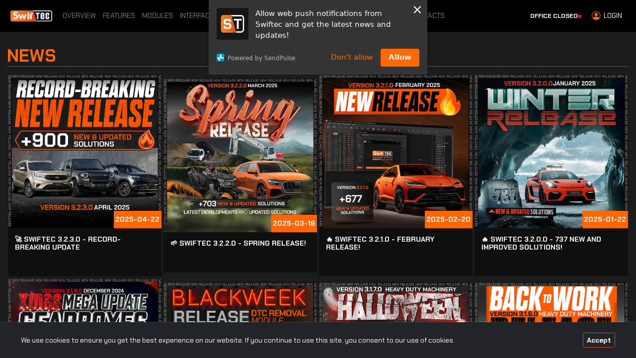

--- FILE ---
content_type: text/html; charset=utf-8
request_url: https://swiftec.pt/news/?page=2
body_size: 53058
content:
<!DOCTYPE html>

<html lang="en" data-bs-theme="dark">
<head>
  <!-- Required meta tags -->
  <meta charset="utf-8">
  <meta name="viewport" content="width=device-width, initial-scale=1">
  <title>Swiftec - 
  News
</title>
  <link rel="icon" type="image/png" href="/static/images/favicon.ico">
  <!-- SEO -->
  <meta property="og:site_name" content="Swiftec - Forget The Limits!">
  <meta property="og:type" content="website">
  <meta name="twitter:card" content="summary_large_image"/>
  <meta name="twitter:site" content="@Swiftec"/>
  <meta name="twitter:site_name" content="Swiftec"/>
  
  
    <meta property="og:url" content="https://www.swiftec.pt/news/?page=2">
    <meta name="twitter:url" content="https://www.swiftec.pt/news/?page=2">
    <link rel="canonical" href="https://www.swiftec.pt/news/?page=2"/>
  
  <script type="application/ld+json">
    {
       "@context": "https://schema.org",
       "@type": "Organization",
       "url": "https://www.swiftec.pt",
       "name": "Swiftec",
       "alternateName": "Swiftec Automotive Software",
       "logo": "https://www.swiftec.pt/static/images/swiftec_logo3.svg",
       "sameAs": [
           "https://www.facebook.com/SwiftecSoftware",
           "https://www.youtube.com/@SwiftecSoftwareOfficial",
           "https://www.instagram.com/swiftecsoftware/",
           "https://twitter.com/swiftecsoftware",
           "https://www.linkedin.com/in/swiftec/"
       ]
    }
  </script>
  <meta name="robots" content="index,max-snippet:-1,max-image-preview:large,max-video-preview:-1"/>
  <meta name="googlebot" content="index,max-snippet:-1,max-image-preview:large,max-video-preview:-1">
  <!-- Bootstrap CSS -->
  <link href="https://cdn.jsdelivr.net/npm/bootstrap@5.3.0/dist/css/bootstrap.min.css" rel="stylesheet"
        integrity="sha384-9ndCyUaIbzAi2FUVXJi0CjmCapSmO7SnpJef0486qhLnuZ2cdeRhO02iuK6FUUVM" crossorigin="anonymous">
  <link rel="stylesheet" href="https://cdn.jsdelivr.net/npm/bootstrap-icons@1.10.5/font/bootstrap-icons.css">
  <!-- jQuery import -->
  <script src="https://ajax.googleapis.com/ajax/libs/jquery/3.7.0/jquery.min.js"></script>
  <!-- Gsap import -->
  <script src="https://cdnjs.cloudflare.com/ajax/libs/gsap/3.12.0/gsap.min.js"></script>
  <script src="https://cdnjs.cloudflare.com/ajax/libs/gsap/3.12.0/ScrollTrigger.min.js"></script>
  <!-- Fancybox import -->
  <link
      rel="stylesheet"
      href="https://cdn.jsdelivr.net/npm/@fancyapps/ui@5.0/dist/fancybox/fancybox.css"
  />
  <!-- Google fonts import -->
  <link rel="preconnect" href="https://fonts.googleapis.com">
  <link rel="preconnect" href="https://fonts.gstatic.com" crossorigin>
  <link
      href="https://fonts.googleapis.com/css2?family=Chakra+Petch:ital,wght@0,400;0,500;0,600;0,700;1,400;1,500;1,600;1,700&display=swap"
      rel="stylesheet">
  <link rel="stylesheet" href="/static/css/styles.css">
  <!-- Mark js import -->
  <script type="text/javascript" src="https://cdn.jsdelivr.net/npm/mark.js@8.11.1/dist/jquery.mark.min.js"></script>
  <!-- Sendpulse -->
  <script charset="UTF-8" src="//web.webpushs.com/js/push/fa4c547f63469a34c8968494ed1479c4_1.js" async></script>
  
  <meta property="og:title" content="Swiftec - News"/>
  <meta name="twitter:title" content="Swiftec - News"/>
  <meta name="description"
        content="Stay updated with the latest news about Swiftec. Check out our updates and news."/>
  <meta property="og:description"
        content="Stay updated with the latest news about Swiftec. Check out our updates and news."/>
  <meta name="twitter:description"
        content="Stay updated with the latest news about Swiftec. Check out our updates and news."/>
  <meta name="keywords"
        content="swiftec, tuning editor, news, promos, updates, fixes, solutions, support, release, information"/>
  <meta property="og:image" content="https://www.swiftec.pt/static/images/social-images/news_page.png">
  <meta name="twitter:image" content="https://www.swiftec.pt/static/images/social-images/news_page.png">
  <meta property="og:image:width" content="1200">
  <meta property="og:image:height" content="630">
  <meta property="og:image:alt" content="News and Updates Page"/>
  <meta name="twitter:image:alt" content="News and Updates Page">
  <meta property="og:image:type" content="image/png">

  
    
      <link rel="prev" href="https://www.swiftec.pt/news/?page=1"/>
    
    
      <link rel="next" href="https://www.swiftec.pt/news/?page=3"/>
    
  

  <script type="application/ld+json">
      
    {
            "@context": "https://schema.org",
            "@type": "ItemList",
            "itemListElement": [ {
                  "@type": "ListItem",
                  "item": {
                      "@type": "NewsArticle",
                      "headline": "&amp;#128640; Swiftec 3.2.3.0 - Record-Breaking Update",
                      "url":"https://www.swiftec.pt/news/795/",
                      "image": "https://www.swiftec.pt/static/uploads/news/20250422.png",
                      "datePublished": "2025-04-22",
                      "author": {
                          "@type": "Organization",
                          "name": "Swiftec, LDA",
                          "url": "https://www.swiftec.pt"
                      }
                  }
              },
               {
                  "@type": "ListItem",
                  "item": {
                      "@type": "NewsArticle",
                      "headline": "&amp;#127793; Swiftec 3.2.2.0 - Spring Release!",
                      "url":"https://www.swiftec.pt/news/792/",
                      "image": "https://www.swiftec.pt/static/uploads/news/20250319.jpg",
                      "datePublished": "2025-03-19",
                      "author": {
                          "@type": "Organization",
                          "name": "Swiftec, LDA",
                          "url": "https://www.swiftec.pt"
                      }
                  }
              },
               {
                  "@type": "ListItem",
                  "item": {
                      "@type": "NewsArticle",
                      "headline": "&amp;#128293; Swiftec 3.2.1.0 - February Release!",
                      "url":"https://www.swiftec.pt/news/790/",
                      "image": "https://www.swiftec.pt/static/uploads/news/20250220.jpg",
                      "datePublished": "2025-02-20",
                      "author": {
                          "@type": "Organization",
                          "name": "Swiftec, LDA",
                          "url": "https://www.swiftec.pt"
                      }
                  }
              },
               {
                  "@type": "ListItem",
                  "item": {
                      "@type": "NewsArticle",
                      "headline": "&amp;#128293; Swiftec 3.2.0.0 - 737 New and Improved Solutions!",
                      "url":"https://www.swiftec.pt/news/788/",
                      "image": "https://www.swiftec.pt/static/uploads/news/20250122.jpg",
                      "datePublished": "2025-01-22",
                      "author": {
                          "@type": "Organization",
                          "name": "Swiftec, LDA",
                          "url": "https://www.swiftec.pt"
                      }
                  }
              },
               {
                  "@type": "ListItem",
                  "item": {
                      "@type": "NewsArticle",
                      "headline": "&amp;#127877; Swiftec 3.1.9.0 &lt;br&gt; &amp;nbsp",
                      "url":"https://www.swiftec.pt/news/782/",
                      "image": "https://www.swiftec.pt/static/uploads/news/20241220.jpg",
                      "datePublished": "2024-12-20",
                      "author": {
                          "@type": "Organization",
                          "name": "Swiftec, LDA",
                          "url": "https://www.swiftec.pt"
                      }
                  }
              },
               {
                  "@type": "ListItem",
                  "item": {
                      "@type": "NewsArticle",
                      "headline": "&amp;#128293; Swiftec 3.1.8.0",
                      "url":"https://www.swiftec.pt/news/780/",
                      "image": "https://www.swiftec.pt/static/uploads/news/20241126.jpg",
                      "datePublished": "2024-11-26",
                      "author": {
                          "@type": "Organization",
                          "name": "Swiftec, LDA",
                          "url": "https://www.swiftec.pt"
                      }
                  }
              },
               {
                  "@type": "ListItem",
                  "item": {
                      "@type": "NewsArticle",
                      "headline": "Swiftec 3.1.7.0",
                      "url":"https://www.swiftec.pt/news/777/",
                      "image": "https://www.swiftec.pt/static/uploads/news/20241023.jpg",
                      "datePublished": "2024-10-24",
                      "author": {
                          "@type": "Organization",
                          "name": "Swiftec, LDA",
                          "url": "https://www.swiftec.pt"
                      }
                  }
              },
               {
                  "@type": "ListItem",
                  "item": {
                      "@type": "NewsArticle",
                      "headline": "Swiftec 3.1.6.0",
                      "url":"https://www.swiftec.pt/news/774/",
                      "image": "https://www.swiftec.pt/static/uploads/news/20240924.jpg",
                      "datePublished": "2024-09-24",
                      "author": {
                          "@type": "Organization",
                          "name": "Swiftec, LDA",
                          "url": "https://www.swiftec.pt"
                      }
                  }
              },
               {
                  "@type": "ListItem",
                  "item": {
                      "@type": "NewsArticle",
                      "headline": "Get your Swiftec NOW!",
                      "url":"https://www.swiftec.pt/news/772/",
                      "image": "https://www.swiftec.pt/static/uploads/news/20240911.jpg",
                      "datePublished": "2024-09-11",
                      "author": {
                          "@type": "Organization",
                          "name": "Swiftec, LDA",
                          "url": "https://www.swiftec.pt"
                      }
                  }
              }
              ]
          }
  
  </script>
  <script type="application/ld+json">
      
    {
        "@context": "https://schema.org",
        "@type": "BreadcrumbList",
        "name": "Swiftec News and Updates",
        "itemListElement": [
            {
                "@type": "ListItem",
                "position": 1,
                "name": "Swiftec News and Updates List",
                "item": "https://www.swiftec.pt/news/"
            },
     {
                      "@type": "ListItem",
                      "position": 2,
                      "name": "&amp;#128640; Swiftec 3.2.3.0 - Record-Breaking Update",
                      "item": "https://www.swiftec.pt/news/795/"
                      },
                   {
                      "@type": "ListItem",
                      "position": 2,
                      "name": "&amp;#127793; Swiftec 3.2.2.0 - Spring Release!",
                      "item": "https://www.swiftec.pt/news/792/"
                      },
                   {
                      "@type": "ListItem",
                      "position": 2,
                      "name": "&amp;#128293; Swiftec 3.2.1.0 - February Release!",
                      "item": "https://www.swiftec.pt/news/790/"
                      },
                   {
                      "@type": "ListItem",
                      "position": 2,
                      "name": "&amp;#128293; Swiftec 3.2.0.0 - 737 New and Improved Solutions!",
                      "item": "https://www.swiftec.pt/news/788/"
                      },
                   {
                      "@type": "ListItem",
                      "position": 2,
                      "name": "&amp;#127877; Swiftec 3.1.9.0 &lt;br&gt; &amp;nbsp",
                      "item": "https://www.swiftec.pt/news/782/"
                      },
                   {
                      "@type": "ListItem",
                      "position": 2,
                      "name": "&amp;#128293; Swiftec 3.1.8.0",
                      "item": "https://www.swiftec.pt/news/780/"
                      },
                   {
                      "@type": "ListItem",
                      "position": 2,
                      "name": "Swiftec 3.1.7.0",
                      "item": "https://www.swiftec.pt/news/777/"
                      },
                   {
                      "@type": "ListItem",
                      "position": 2,
                      "name": "Swiftec 3.1.6.0",
                      "item": "https://www.swiftec.pt/news/774/"
                      },
                   {
                      "@type": "ListItem",
                      "position": 2,
                      "name": "Get your Swiftec NOW!",
                      "item": "https://www.swiftec.pt/news/772/"
                      }
                  ]
          }
  
  </script>


  <meta property="og:image" content="https://www.swiftec.pt/static/images/swiftec_image.jpg">
  <meta name="twitter:image" content="https://www.swiftec.pt/static/images/swiftec_image.jpg">
  <meta property="og:image:width" content="1200">
  <meta property="og:image:height" content="630">
  <meta property="og:image:type" content="image/jpeg">
  <meta property="og:image:alt" content="Swiftec Automotive Software"/>
  <meta name="twitter:image:alt" content="Swiftec Automotive Software">
</head>
<body
    class="w-100 overflow-hidden page_layout">
<noscript>
  <div class="no_script_container">
    <p>Please enable javascript to use this website.</p>
  </div>
</noscript>

  <header class="fixed-top w-100 main_header">
    <nav
        id="main-menu"
        class="navbar nav-masthead navbar-expand-xl h-100 navbar-dark bg-black px-1 py-3 px-lg-3 text-uppercase w-100 fs-6">
      <div class="container-fluid justify-content-start justify-content-lg-between gap-1 gap-xl-3 px-0 px-sm-2">
        <a class="navbar-brand d-flex py-0" href="/#home">
          <img class="logo_menu" src="/static/images/swiftec_logo3.svg"
               alt="swiftec logo"/></a>
        <a href="/company/contacts/"
           class="rounded-pill d-flex ms-auto d-xl-none flex-row gx-0 gap-1 align-items-center company_status w-auto"
           id="officeOpenedMobile">
        </a>
        
          <a class="nav-link d-flex d-xl-none  align-items-center py-0" aria-current="page"
             href="/accounts/login/" title="Login"><i
              class="bi bi-person-circle fs-5 t_orange"></i>&nbsp;&nbsp;<span
              class="text-white text-uppercase  fs-6">login</span></a>
        
        <button class="navbar-toggler" type="button" data-bs-toggle="collapse" data-bs-target="#navbarTop"
                aria-controls="navbarSupportedContent" aria-expanded="false" aria-label="Toggle navigation">
          <span class="navbar-toggler-icon"></span>
        </button>
        <div class="collapse navbar-collapse nav_user_menu" id="navbarTop">
          <ul class="navbar-nav me-auto mb-2 mb-lg-0">
            <li class="nav-item">
              <a class="nav-link"
                 href="/#overview"
                 title="Overview">Overview</a>
            </li>
            <li class="nav-item">
              <a class="nav-link"
                 href="/#features"
                 title="Features">Features</a>
            </li>
            <li class="nav-item">
              <a class="nav-link"
                 href="/#automated-modules"
                 title="Automated Modules">Modules</a>
            </li>
            <li class="nav-item">
              <a class="nav-link"
                 href="/#interface"
                 title="Screenshots">Interface</a>
            </li>
            <li class="nav-item">
              <a class="nav-link"
                 href="/#tutorials"
                 title="Screenshots">Tutorials</a>
            </li>
            <li class="nav-item">
              <a class="nav-link"
                 href="/#news-updates"
                 title="News & Updates">News & Updates</a>
            </li>
            <li class="nav-item">
              <a class="nav-link"
                 href="/#pricing"
                 title="Pricing">Pricing
              </a>
            </li>
            <li class="nav-item book_demo_link">
              <a class="nav-link fw-bold "
                 href="/company/demo/"
                 title="Book a Demo">Book a Demo
              </a>
            </li>
            <li class="nav-item ">
              <a class="nav-link"
                 aria-current="page"
                 href="/#contacts" title="Contacts">Contacts
              </a>
            </li>
          </ul>
          <ul class="navbar-nav d-none d-xl-flex">
            <li class="nav-item">
              <a href="/company/contacts/"
                 class="rounded-pill py-1 px-3 d-flex flex-row gx-0 gap-2 justify-content-center company_status w-auto"
                 id="officeOpened"></a>
            </li>
          </ul>
          <ul class="navbar-nav d-flex">
            
              <li class="nav-item">
                <a class="nav-link d-none d-lg-flex align-items-center py-0" aria-current="page"
                   href="/accounts/login/" title="Login"><i
                    class="bi bi-person-circle fs-5 t_orange"></i>&nbsp;&nbsp;<span
                    class="text-white text-uppercase">login</span></a>
              </li>
            
          </ul>
        </div>
      </div>
    </nav>
  </header>

<div class="container-fluid p-0 main_container d-flex position-relative overflow-hidden z-0">
  <main class="col d-flex overflow-hidden position-relative">
    <div class="main_overlay d-none" id="main_overlay" onclick="javascript:closeMenus()"></div>
    
  <div class="container-fluid overflow-auto w-100 h-auto pt-3 pb-0 px-0 background_darker">
    <div class="container-xxl d-flex flex-column w-100 min_h_100 p-3 gap-3">
      <div class="row gx-0">
        <h1 class="h1 m-0 text-uppercase fw-bold t_orange">News</h1>
        <hr/>
      </div>
      <div class="row gx-0">
        
          <ul
              class="d-flex flex-column flex-md-row justify-content-center align-items-center gap-3 h-100 flex-wrap no_list">
            
              <li class="col-10 col-md-4 col-lg-3 h-100 card card_news position-relative rounded-0 border-0">
                <a href="/news/795/" title="See Details &amp;#128640; Swiftec 3.2.3.0 - Record-Breaking Update"
                   class="d-block text-white">
                  
                    <img class="card-img-top" src="/static/uploads/news/20250422.png" alt="&amp;#128640; Swiftec 3.2.3.0 - Record-Breaking Update">
                  
                  <div class="card-body d-flex flex-column gap-2 position-relative w-100">
                    <div
                        class="d-flex align-items-center justify-content-end w-100 position-absolute bottom-100 start-0">
                      <p
                          class="m-0 text-uppercase fw-bold fs-6 text-center w-auto bg_orange py-2 px-1">2025-04-22</p>
                    </div>
                    <div class="d-flex flex-column w-100 h-100 align-items-start justify-content-center">
                      <h2 class="fs-6 fw-bold text-uppercase">
                        &#128640; Swiftec 3.2.3.0 - Record-Breaking Update
                      </h2>
                      <div class="d-flex w-100 justify-content-end align-items-center flex-grow-0 overflow-hidden">
                        <p
                            class="fs-6 text-uppercase fw-bold see_more_label" title="See Details"><small>see
                          details</small></p>
                      </div>
                    </div>
                  </div>
                </a>
              </li>
            
              <li class="col-10 col-md-4 col-lg-3 h-100 card card_news position-relative rounded-0 border-0">
                <a href="/news/792/" title="See Details &amp;#127793; Swiftec 3.2.2.0 - Spring Release!"
                   class="d-block text-white">
                  
                    <img class="card-img-top" src="/static/uploads/news/20250319.jpg" alt="&amp;#127793; Swiftec 3.2.2.0 - Spring Release!">
                  
                  <div class="card-body d-flex flex-column gap-2 position-relative w-100">
                    <div
                        class="d-flex align-items-center justify-content-end w-100 position-absolute bottom-100 start-0">
                      <p
                          class="m-0 text-uppercase fw-bold fs-6 text-center w-auto bg_orange py-2 px-1">2025-03-19</p>
                    </div>
                    <div class="d-flex flex-column w-100 h-100 align-items-start justify-content-center">
                      <h2 class="fs-6 fw-bold text-uppercase">
                        &#127793; Swiftec 3.2.2.0 - Spring Release!
                      </h2>
                      <div class="d-flex w-100 justify-content-end align-items-center flex-grow-0 overflow-hidden">
                        <p
                            class="fs-6 text-uppercase fw-bold see_more_label" title="See Details"><small>see
                          details</small></p>
                      </div>
                    </div>
                  </div>
                </a>
              </li>
            
              <li class="col-10 col-md-4 col-lg-3 h-100 card card_news position-relative rounded-0 border-0">
                <a href="/news/790/" title="See Details &amp;#128293; Swiftec 3.2.1.0 - February Release!"
                   class="d-block text-white">
                  
                    <img class="card-img-top" src="/static/uploads/news/20250220.jpg" alt="&amp;#128293; Swiftec 3.2.1.0 - February Release!">
                  
                  <div class="card-body d-flex flex-column gap-2 position-relative w-100">
                    <div
                        class="d-flex align-items-center justify-content-end w-100 position-absolute bottom-100 start-0">
                      <p
                          class="m-0 text-uppercase fw-bold fs-6 text-center w-auto bg_orange py-2 px-1">2025-02-20</p>
                    </div>
                    <div class="d-flex flex-column w-100 h-100 align-items-start justify-content-center">
                      <h2 class="fs-6 fw-bold text-uppercase">
                        &#128293; Swiftec 3.2.1.0 - February Release!
                      </h2>
                      <div class="d-flex w-100 justify-content-end align-items-center flex-grow-0 overflow-hidden">
                        <p
                            class="fs-6 text-uppercase fw-bold see_more_label" title="See Details"><small>see
                          details</small></p>
                      </div>
                    </div>
                  </div>
                </a>
              </li>
            
              <li class="col-10 col-md-4 col-lg-3 h-100 card card_news position-relative rounded-0 border-0">
                <a href="/news/788/" title="See Details &amp;#128293; Swiftec 3.2.0.0 - 737 New and Improved Solutions!"
                   class="d-block text-white">
                  
                    <img class="card-img-top" src="/static/uploads/news/20250122.jpg" alt="&amp;#128293; Swiftec 3.2.0.0 - 737 New and Improved Solutions!">
                  
                  <div class="card-body d-flex flex-column gap-2 position-relative w-100">
                    <div
                        class="d-flex align-items-center justify-content-end w-100 position-absolute bottom-100 start-0">
                      <p
                          class="m-0 text-uppercase fw-bold fs-6 text-center w-auto bg_orange py-2 px-1">2025-01-22</p>
                    </div>
                    <div class="d-flex flex-column w-100 h-100 align-items-start justify-content-center">
                      <h2 class="fs-6 fw-bold text-uppercase">
                        &#128293; Swiftec 3.2.0.0 - 737 New and Improved Solutions!
                      </h2>
                      <div class="d-flex w-100 justify-content-end align-items-center flex-grow-0 overflow-hidden">
                        <p
                            class="fs-6 text-uppercase fw-bold see_more_label" title="See Details"><small>see
                          details</small></p>
                      </div>
                    </div>
                  </div>
                </a>
              </li>
            
              <li class="col-10 col-md-4 col-lg-3 h-100 card card_news position-relative rounded-0 border-0">
                <a href="/news/782/" title="See Details &amp;#127877; Swiftec 3.1.9.0 &lt;br&gt; &amp;nbsp"
                   class="d-block text-white">
                  
                    <img class="card-img-top" src="/static/uploads/news/20241220.jpg" alt="&amp;#127877; Swiftec 3.1.9.0 &lt;br&gt; &amp;nbsp">
                  
                  <div class="card-body d-flex flex-column gap-2 position-relative w-100">
                    <div
                        class="d-flex align-items-center justify-content-end w-100 position-absolute bottom-100 start-0">
                      <p
                          class="m-0 text-uppercase fw-bold fs-6 text-center w-auto bg_orange py-2 px-1">2024-12-20</p>
                    </div>
                    <div class="d-flex flex-column w-100 h-100 align-items-start justify-content-center">
                      <h2 class="fs-6 fw-bold text-uppercase">
                        &#127877; Swiftec 3.1.9.0 <br> &nbsp
                      </h2>
                      <div class="d-flex w-100 justify-content-end align-items-center flex-grow-0 overflow-hidden">
                        <p
                            class="fs-6 text-uppercase fw-bold see_more_label" title="See Details"><small>see
                          details</small></p>
                      </div>
                    </div>
                  </div>
                </a>
              </li>
            
              <li class="col-10 col-md-4 col-lg-3 h-100 card card_news position-relative rounded-0 border-0">
                <a href="/news/780/" title="See Details &amp;#128293; Swiftec 3.1.8.0"
                   class="d-block text-white">
                  
                    <img class="card-img-top" src="/static/uploads/news/20241126.jpg" alt="&amp;#128293; Swiftec 3.1.8.0">
                  
                  <div class="card-body d-flex flex-column gap-2 position-relative w-100">
                    <div
                        class="d-flex align-items-center justify-content-end w-100 position-absolute bottom-100 start-0">
                      <p
                          class="m-0 text-uppercase fw-bold fs-6 text-center w-auto bg_orange py-2 px-1">2024-11-26</p>
                    </div>
                    <div class="d-flex flex-column w-100 h-100 align-items-start justify-content-center">
                      <h2 class="fs-6 fw-bold text-uppercase">
                        &#128293; Swiftec 3.1.8.0
                      </h2>
                      <div class="d-flex w-100 justify-content-end align-items-center flex-grow-0 overflow-hidden">
                        <p
                            class="fs-6 text-uppercase fw-bold see_more_label" title="See Details"><small>see
                          details</small></p>
                      </div>
                    </div>
                  </div>
                </a>
              </li>
            
              <li class="col-10 col-md-4 col-lg-3 h-100 card card_news position-relative rounded-0 border-0">
                <a href="/news/777/" title="See Details Swiftec 3.1.7.0"
                   class="d-block text-white">
                  
                    <img class="card-img-top" src="/static/uploads/news/20241023.jpg" alt="Swiftec 3.1.7.0">
                  
                  <div class="card-body d-flex flex-column gap-2 position-relative w-100">
                    <div
                        class="d-flex align-items-center justify-content-end w-100 position-absolute bottom-100 start-0">
                      <p
                          class="m-0 text-uppercase fw-bold fs-6 text-center w-auto bg_orange py-2 px-1">2024-10-24</p>
                    </div>
                    <div class="d-flex flex-column w-100 h-100 align-items-start justify-content-center">
                      <h2 class="fs-6 fw-bold text-uppercase">
                        Swiftec 3.1.7.0
                      </h2>
                      <div class="d-flex w-100 justify-content-end align-items-center flex-grow-0 overflow-hidden">
                        <p
                            class="fs-6 text-uppercase fw-bold see_more_label" title="See Details"><small>see
                          details</small></p>
                      </div>
                    </div>
                  </div>
                </a>
              </li>
            
              <li class="col-10 col-md-4 col-lg-3 h-100 card card_news position-relative rounded-0 border-0">
                <a href="/news/774/" title="See Details Swiftec 3.1.6.0"
                   class="d-block text-white">
                  
                    <img class="card-img-top" src="/static/uploads/news/20240924.jpg" alt="Swiftec 3.1.6.0">
                  
                  <div class="card-body d-flex flex-column gap-2 position-relative w-100">
                    <div
                        class="d-flex align-items-center justify-content-end w-100 position-absolute bottom-100 start-0">
                      <p
                          class="m-0 text-uppercase fw-bold fs-6 text-center w-auto bg_orange py-2 px-1">2024-09-24</p>
                    </div>
                    <div class="d-flex flex-column w-100 h-100 align-items-start justify-content-center">
                      <h2 class="fs-6 fw-bold text-uppercase">
                        Swiftec 3.1.6.0
                      </h2>
                      <div class="d-flex w-100 justify-content-end align-items-center flex-grow-0 overflow-hidden">
                        <p
                            class="fs-6 text-uppercase fw-bold see_more_label" title="See Details"><small>see
                          details</small></p>
                      </div>
                    </div>
                  </div>
                </a>
              </li>
            
              <li class="col-10 col-md-4 col-lg-3 h-100 card card_news position-relative rounded-0 border-0">
                <a href="/news/772/" title="See Details Get your Swiftec NOW!"
                   class="d-block text-white">
                  
                    <img class="card-img-top" src="/static/uploads/news/20240911.jpg" alt="Get your Swiftec NOW!">
                  
                  <div class="card-body d-flex flex-column gap-2 position-relative w-100">
                    <div
                        class="d-flex align-items-center justify-content-end w-100 position-absolute bottom-100 start-0">
                      <p
                          class="m-0 text-uppercase fw-bold fs-6 text-center w-auto bg_orange py-2 px-1">2024-09-11</p>
                    </div>
                    <div class="d-flex flex-column w-100 h-100 align-items-start justify-content-center">
                      <h2 class="fs-6 fw-bold text-uppercase">
                        Get your Swiftec NOW!
                      </h2>
                      <div class="d-flex w-100 justify-content-end align-items-center flex-grow-0 overflow-hidden">
                        <p
                            class="fs-6 text-uppercase fw-bold see_more_label" title="See Details"><small>see
                          details</small></p>
                      </div>
                    </div>
                  </div>
                </a>
              </li>
            
          </ul>
        
      </div>
      
        <div class="row gx-0">
          <nav aria-label="News Pagination">
            <ul class="pagination m-0 justify-content-end">
              <li class="page-item ">
                <a class="page-link" href="?page=1" aria-label="First Page">
                  <i class="bi bi-chevron-bar-left"></i>
                </a>
              </li>
              <li class="page-item ">
                <a class="page-link"
                   href="?page=1 "
                   aria-label="First Page">
                  <i class="bi bi-chevron-left"></i>
                </a>
              </li>
              
                
              
                
                  <li class="page-item disabled"><a
                      class="page-link text-secondary fw-semibold fs-6"
                      href="?page=2">2&nbsp;/&nbsp;7</a></li>
                
              
                
              
                
              
                
              
                
              
                
              

              <li class="page-item ">
                <a class="page-link"
                   href="?page=3"
                   aria-label="First Page">
                  <i class="bi bi-chevron-right"></i>
                </a>
              </li>
              <li class="page-item  ">
                <a class="page-link" href="?page=last" aria-label="Last Page">
                  <i class="bi bi-chevron-bar-right"></i>
                </a>
              </li>
            </ul>
          </nav>
        </div>
      
    </div>
    
<footer class="row w-100 gx-0 h-auto p-4 p-md-5 align-items-center flex-column gap-3 footer_background footer_font"
        id="contacts">
  <div
      class="col-12 col-xxl-10 d-flex flex-column gap-3">
    <div class="row gx-0 w-100 d-flex justify-content-start align-items-center mt-5 mb-3">
      <img class="col-4 col-sm-2 col-lg-1" src="/static/images/swiftec_logo.svg" alt="Swiftec logo image">
    </div>
    <div class="row gx-0 w-100 d-flex no_list gap-3 justify-content-start justify-content-lg-between">
      <div class="col-6 col-md-2 col-xl-2 d-flex flex-column">
        <div class="row gx-0 w-100">
          <h3 class="h5 text-uppercase fw-bold">Software</h3>
        </div>
        <ul class="row gx-0 w-100 d-flex gap-1 mt-2">
          <li class="col-12"><a class="text-secondary text-uppercase fs-6" title="Swiftec Overview"
                                href="/#overview">Overview</a></li>
          <li class="col-12"><a class="text-secondary text-uppercase fs-6" title="Swiftec Interface"
                                href="/interface/">Interface</a></li>
          <li class="col-12 "><a class="text-secondary text-uppercase fs-6" title="Swiftec Compatibility"
                                 href="/modules/">Compatibility</a></li>
          <li class="col-12 "><a class="text-secondary text-uppercase fs-6" title="Swiftec Changelog"
                                 href="/history/">Changelog</a></li>
        </ul>
      </div>
      <div class="col col-md-2 col-xl-2 d-flex flex-column ms-auto ms-lg-0">
        <div class="row gx-0 w-100">
          <h3 class="h5 text-uppercase fw-bold">Useful Links</h3>
        </div>
        <ul class="row gx-0 w-100 d-flex gap-1 mt-2 flex-wrap">
          <li class="col-12"><a class="text-secondary text-uppercase fs-6" title="News"
                                href="/news/">News</a></li>
          <li class="col-12"><a class="text-secondary text-uppercase fs-6" title="Tutorials"
                                href="/tutorials/">Tutorials</a></li>
          <li class="col-12"><a class="text-secondary text-uppercase fs-6" title="Packs Comparison"
                                href="/comparison/">Comparison</a></li>
          <li class="col-12"><a class="text-secondary text-uppercase fs-6" title="Store"
                                href="/store/">Store</a></li>
          <li class="col-12"><a class="text-secondary text-uppercase fs-6" title="FAQ"
                                href="/faq/">Faq</a></li>
          
          
        </ul>
      </div>
      <div class="col-6 col-md-2 col-xl-2 d-flex flex-column ms-auto ms-lg-0">
        <div class="row gx-0 w-100">
          <h3 class="h5 text-uppercase fw-bold">Reach Us</h3>
        </div>
        <ul class="row gx-0 w-100 d-flex gap-1 mt-2">
          <li><a class="text-secondary text-uppercase fs-6" title="Company"
                 href="/company/contacts">Company</a></li>
          <li><a class="text-secondary text-uppercase fs-6" title="Book a demo"
                 href="/company/demo/">Book a Demo</a></li>
          <li><a class="text-secondary text-uppercase fs-6" title="Resellers List"
                 href="/company/resellers/">Resellers</a></li>
        </ul>
      </div>
      <div class="col col-md-2 col-xl-2 d-flex flex-column ms-auto ms-lg-0">
        <div class="row gx-0 w-100">
          <h3 class="h5 text-uppercase fw-bold">Contacts</h3>
        </div>
        <div class="row gx-0 w-100 d-flex flex-column gap-1 mt-2">
          <div class="lh-1">
            <h4 class="text-secondary m-0 fs-6 text-uppercase">Email</h4>
            <a class="fs-6" href="mailto:info@swiftec.pt">info@swiftec.pt</a>
          </div>
          <div class="mt-3 lh-1">
            <h4 class="text-secondary m-0 fs-6 text-uppercase">Phone number</h4>
            <a class=" text-capitalize m-0 fs-6" href="tel:+351259091330">+351 259 091 330</a>
            <p class="text-secondary m-0 fs_small lh-1 pe-xxl-5">(Portuguese landline network call charges
              applied)</p>
          </div>
        </div>
      </div>
      <div class="col-12  col-md-6 col-lg-3   d-flex flex-column no_list">
        <div class="row gx-0 w-100">
          <h3 class="h5 text-uppercase fw-bold">Join our newsletter</h3>
        </div>
        <div class="row gx-0 w-100">
          <p class="w-100 fs-6">Stay up to date with our news, and announcements by subscribing to our
            Newsletter.</p>
        </div>
        
        
          <form class="row gx-0 w-100 mt-3" action="#" method="post" id="subscribe_form">
            <input type="hidden" name="csrfmiddlewaretoken" value="aLnH91aztKI4R3zStyfeHEqjSwqbkgEei52GXOFMeptKG7TsXq5GcTUedITddK6r">
            <div class="input-group mb-3 subscribe_inputs">
              <input type="text" name="email" style="width:100%;background:#1D1818;color:white;border:0px;text-align:center;font-size:12px;" value="Enter Your E-mail" maxlength="254" required id="id_email">
              <button type="submit" class="btn btn_packs" id="sub_button">Subscribe</button>
            </div>
          </form>
        
        <ul class="row gx-0 w-100 d-flex justify-content-between ">
          <li class="col icon_social"><a href="https://facebook.com/SwiftecSoftware/" target="_blank"
                                         title="Follow us on Facebook"><img
              src="/static/images/social-icons/facebook_icon.svg"
              alt="facebook icon"></a></li>
          <li class="col icon_social"><a href="https://www.instagram.com/SwiftecSoftware/"
                                         target="_blank"
                                         title="Follow us on Instagram"><img
              src="/static/images/social-icons/instagram_icon.svg"
              alt="instagram icon"></a></li>
          <li class="col icon_social"><a href="https://twitter.com/SwiftecSoftware/"
                                         target="_blank"
                                         title="Follow us on Twitter"><img
              src="/static/images/social-icons/twitter_icon.svg"
              alt="twitter icon"></a></li>
          <li class="col icon_social"><a href="https://swiftecsoftware.blogspot.com/" target="_blank"
                                         title="Follow us on BlogSpot"><img
              src="/static/images/social-icons/blogspot_icon.svg"
              alt="blogspot icon"></a></li>
          <li class="col icon_social"><a href="https://www.youtube.com/c/SwiftecSoftwareOfficial/videos"
                                         target="_blank"
                                         title="Follow us on YouTube"><img
              src="/static/images/social-icons/youtube_icon.svg"
              alt="youtube icon"></a></li>
          <li class="col icon_social"><a href="https://teleg.one/swiftec_bot"
                                         target="_blank"
                                         title="Contact us on Telegram"><img
              src="/static/images/social-icons/telegram_icon.svg"
              alt="telegram icon"></a></li>
          <li class="col icon_social"><a href="viber://pa?chatURI=swiftec"
                                         target="_blank"
                                         title="Contact us on Viber"><img
              src="/static/images/social-icons/viber_icon.svg"
              alt="viber icon"></a></li>
          <li class="col icon_social"><a href="https://m.me/1683116531921438"
                                         target="_blank"
                                         title="Contact us on Facebook Messenger"><img
              src="/static/images/social-icons/messenger_icon.svg"
              alt="messenger icon"></a></li>
          <li class="col icon_social"><a href="https://wa.me/351927922202"
                                         target="_blank"
                                         title="Contact us on WhatsApp"><img
              src="/static/images/social-icons/whatsapp_icon.svg"
              alt="messenger icon"></a></li>
        </ul>
      </div>
    </div>
    <hr class="mt-4 mb-1 footer_divider_color"/>
    <div class="row gx-0 w-100 d-flex">
      <div class="col-12 col-md-6 d-flex align-items-start flex-column justify-content-start">
        <p class="fs-6 m-0">&copy; 2006-2025 Copyright Swiftec, LDA. All rights reserved.</p>
        <p class="fs-6 m-0"><small>All third-party trademarks and logos are property of their respective owners and used for descriptive purposes only.</small></p>
      </div>
      <div class="col-12 col-md-6 d-flex align-items-center justify-content-start justify-content-md-end">
        <img class="pme_image" src="/static/images/pme_image.svg" alt="PME Leader Excellence">
      </div>
    </div>
  </div>
</footer>
<script>
  const subscribeForm = document.getElementById("subscribe_form");
  const buttonSubmit = document.getElementById("sub_button");
  window.addEventListener("load", () => {
    initSubscribeForm(subscribeForm);
  })

  function initSubscribeForm(inputs) {
    for (let i = 0; i < inputs.length; i++) {
      if (inputs[i].type === "text") {
        inputs[i].classList.add("form-control");
        inputs[i].style = "";
        inputs[i].style.width = "60%";
        inputs[i].value = "";
        inputs[i].placeholder = "Enter your E-Mail";
        inputs[i].attributes.required = "true";
        inputs[i].type = "email";
      }
    }
  }

  subscribeForm.addEventListener('submit', function (event) {
    event.preventDefault();
    buttonSubmit.setAttribute("disabled", "disabled");
    buttonSubmit.textContent = "Sending...";
    if (!subscribeForm.checkValidity()) {
      return subscribeForm.reportValidity();
    }
    const fields = ["email"];
    $.post("/news/subscribe/add/", $("#subscribe_form").serialize(), "json")
        .done(
            function (data) {
              if (data.result === "OK") {
                for (let i = 0; i < 2; i++) {
                  subscribeForm[i].setAttribute("disabled", "disabled");
                }
                buttonSubmit.textContent = "Subscribed";
                const modal = new bootstrap.Modal("#thankyou");
                document.getElementById("thankyou_title").innerText = "Subscription";
                document.getElementById("thankyou_text").innerHTML = "<p class='text-light fw-bold text-center fs-6'>You subscribed Swiftec news.</p><p class='t_orange fw-bold text-center fs-6'>Thank You!</p>";
                modal.toggle(thankYouModal);
              } else {
                buttonSubmit.removeAttribute("disabled");
                buttonSubmit.textContent = "Subscribe";
                if (data.errors.email.length > 0) {
                  const modal = new bootstrap.Modal("#thankyou");
                  document.getElementById("thankyou_title").innerText = "Subscription";
                  document.getElementById("thankyou_text").innerHTML = "<p class='text-light fw-bold text-center fs-6'>Subscriber with this E-mail already exists.</p><p class='t_orange fw-bold text-center fs-6'>Thank You!</p>";
                  modal.toggle(thankYouModal);
                }
                for (let i = 0; i < subscribeForm.length; i++) {
                  if (typeof (data.errors[fields[i]]) !== 'undefined') {
                    document.getElementById("id_" + fields[i]).classList.add("form-control");
                  } else {
                    document.getElementById("id_" + fields[i]).classList.add("form-control");
                  }
                }

              }
            }
        )
        .fail(
            function (data) {
              buttonSubmit.removeAttribute("disabled");
              buttonSubmit.textContent = "Subscribe";
              for (let i = 0; i < subscribeForm.length; i++) {
                if (typeof (data.errors[fields[i]]) !== 'undefined') {
                  document.getElementById("id_" + fields[i]).classList.add("form-control");
                } else {
                  document.getElementById("id_" + fields[i]).classList.add("form-control");
                }
              }
            }
        );
  }, false);
</script>

  </div>

  </main>
</div>
<div class="modal fade" id="thankyou" tabindex="-1">
  <div class="modal-dialog modal-dialog-centered">
    <div class="modal-content">
      <div class="modal-header">
        <h5 class="modal-title fs-5 fw-bold text-light" id="thankyou_title">Message sent</h5>
        <button type="button" class="btn-close" data-bs-dismiss="modal" aria-label="Close"></button>
      </div>
      <div class="modal-body" id="thankyou_text">
        <p class="text-light fw-bold text-center">Your message was successfully sent to Swiftec.</p>
        <p class="text-light fw-bold text-center">We will answer as soon as possible.</p>
        <p class="t_orange fw-bold text-center">Thank You!</p>
      </div>
      <div class="modal-footer">
        <button type="button" class="btn btn-secondary" data-bs-dismiss="modal">Close</button>
      </div>
    </div>
  </div>
</div>
<div class="modal fade" id="confirmDialog" data-bs-backdrop="static" data-bs-keyboard="false" tabindex="-1"
     aria-labelledby="staticBackdropLabel" aria-hidden="true">
  <div class="modal-dialog modal-lg modal-dialog-centered">
    <div class="modal-content">
      <div class="modal-header">
        <h5 class="modal-title fs-5" id="confirmDialogLabel">Confirm Action</h5>
        <button type="button" class="btn-close" data-bs-dismiss="modal" aria-label="Close"></button>
      </div>
      <div id="confirmBody" class="modal-body">
      </div>
      <div class="modal-footer">
        <button id="cancelBtnConfirm" type="button" class="btn btn-secondary" data-bs-dismiss="modal">Cancel</button>
        <button id="confirmBtnConfirm" type="button" class="btn btn btn-secondary">Confirm</button>
      </div>
    </div>
  </div>
</div>
<div class="offcanvas offcanvas-bottom warning_cookies" tabindex="-1"
     id="cookies_warning"
     data-bs-scroll="true" data-bs-backdrop="false" aria-labelledby="cookiesWarningLabel">
  <div class="offcanvas-body d-flex px-sm-5 py-sm-4 flex-wrap gap-2 align-items-center">
    <div class="col-10">
      <p class="fs-6 m-0 text-white">We use cookies to ensure you get the best experience on our website. If you
        continue to
        use
        this site, you
        consent to our use of cookies.</p>
    </div>
    <div class="d-flex align-items-center justify-content-center justify-content-md-end gap-2 col">
      <button onclick="javascript:acceptCookies()"
              class="btn btn-sm btn-outline-light buy_button fs-6 rounded-1 fw-bold" data-bs-dismiss="offcanvas">
        Accept
      </button>
    </div>
  </div>
</div>
<!-- Bootstrap Bundle with Popper -->
<script src="https://cdn.jsdelivr.net/npm/bootstrap@5.3.0/dist/js/bootstrap.bundle.min.js"
        integrity="sha384-geWF76RCwLtnZ8qwWowPQNguL3RmwHVBC9FhGdlKrxdiJJigb/j/68SIy3Te4Bkz"
        crossorigin="anonymous"></script>
<!-- Import Fancybox js -->
<script src="https://cdn.jsdelivr.net/npm/@fancyapps/ui@5.0/dist/fancybox/fancybox.umd.js"></script>
<!-- Import Chart.js -->
<script src=" https://cdn.jsdelivr.net/npm/chart.js@4.3.0/dist/chart.umd.min.js "></script>

<script src="/static/js/cookies.js"></script>
<script src="/static/js/officeHours.js"></script>
<script>
  const navbarTop = document.getElementById("navbarTop");
  const mainOverlay = document.getElementById("main_overlay");
  const dropDown = document.getElementById("drop_menu");
  const tooltipTriggerList = document.querySelectorAll('[data-bs-toggle="tooltip"]');
  const tooltipList = [...tooltipTriggerList].map(tooltipTriggerEl => new bootstrap.Tooltip(tooltipTriggerEl));
  const buttonUser = document.getElementById("button_user");
  const warningCookies = document.getElementById("warning_cookies");

  function officeOpen() {
    const currentDate = '2025/11/29 07:01:30 ';
    updateOpenedOffice(currentDate)
  }

  window.addEventListener('load', () => {
    ConfirmMapsDownload();
    checkCookiesConsent();
    adjustHeight();
    officeOpen();
  });
  
  window.addEventListener('resize', () => {
    closeTopMenu();
    adjustHeight();
    officeOpen();
  });
  
    navbarTop.addEventListener('show.bs.collapse', () => {
      overlayFadeIn();
    });
    
    navbarTop.addEventListener('hide.bs.collapse', () => {
      overlayFadeOut();
    });
  
  
  function closeMenus() {
    closeTopMenu();
  }
  
  function checkCookiesConsent() {
    const haveConsent = getCookie("cookiesConsent");
    if (haveConsent === null) {
      const warningPopup = new bootstrap.Offcanvas("#cookies_warning");
      warningPopup.show(warningCookies);
    }
  }
  
  function acceptCookies() {
    setCookie("cookiesConsent", "true", 365);
  }
  
  function closeTopMenu() {
    const menuTop = bootstrap.Collapse.getInstance(navbarTop);
    if (navbarTop && menuTop !== null) {
      menuTop.hide();
    }
  }
  
  function overlayFadeIn() {
    mainOverlay.classList.replace("d-none", "d-block")
    setTimeout(() => {
      mainOverlay.classList.add("overlay_show");
    }, 10);
  }
  
  function overlayFadeOut() {
    mainOverlay.classList.remove("overlay_show")
    setTimeout(() => {
      mainOverlay.classList.replace("d-block", "d-none");
    }, 350);
  }
  
  function setWidthDropdown() {
    const buttonWidth = buttonUser.getBoundingClientRect().width;
    const html = document.querySelector('html');
    const fontSize = window.getComputedStyle(html, null).getPropertyValue('font-size')
    const fontSizeParsed = fontSize.split("px")[0];
    const dropMenu = document.getElementById("drop_menu");
    const widthDrop = buttonWidth / fontSizeParsed;
    
    if (widthDrop > 10) {
      dropMenu.style.minWidth = `${widthDrop}rem`;
    }
  }
  
  function adjustHeight() {
    const width = window.innerWidth;
    const height = window.innerHeight;
    const isPortrait = height > width;
    const breakpoint = 1200;
    
    if (window.innerWidth < breakpoint && isPortrait) {
      let vh = window.innerHeight * 0.01;
      document.documentElement.style.setProperty('--vh', `${vh}px`)
    }
  }
  
  function ConfirmMapsDownload() {
    document.querySelectorAll("a[id='download_map']").forEach((link) => {
      link.addEventListener('click', (e) => {
        if (confirm("Proceed to download Map Pack?") === false) {
          e.preventDefault();
        }
      })
    })
    document.querySelectorAll("a[id='download_ori']").forEach((link) => {
      link.addEventListener('click', (e) => {
        if (confirm("Proceed to download Original?") === false) {
          e.preventDefault();
        }
      })
    })
    document.querySelectorAll("a[id='download_mod']").forEach((link) => {
      link.addEventListener('click', (e) => {
        if (confirm("Proceed to download Modified?") === false) {
          e.preventDefault();
        }
      })
    })
  }
</script>
</body>
</html>


--- FILE ---
content_type: text/css
request_url: https://swiftec.pt/static/css/styles.css
body_size: 51584
content:
:root {
  --bs-danger-rgb: 255, 0, 0;
  --bs-danger: #ff0000;
  --bs-success-rgb: 26, 142, 60;
  --bs-success: #388e3c;
  --bs-warning-rgb: 255, 167, 38;
  --bs-warning: #ffa726;
  --bs-dark-rgb: 41, 41, 41;
  --bs-light-rgb: 247, 248, 249;
  --bs-secondary-rgb: 137, 137, 137;
}

html, body {
  font-family: 'Chakra Petch', sans-serif;
  /*font-family: 'Ubuntu', sans-serif;*/
  font-size: 14px;
  background: #191919;
  color: white;
  margin: 0;
  padding: 0;
  scrollbar-width: thin;
  scrollbar-height: thin;
  scrollbar-color: #FF6A00 #343434;
}

img {
  -moz-user-select: none;
  -webkit-user-select: none;
  -ms-user-select: none;
  user-select: none;
  -webkit-user-drag: none;
  user-drag: none;
  -webkit-touch-callout: none;
}

figure {
  margin-block: 0;
  margin-inline: 0;
}

figcaption {
  text-align: center;
  font-weight: bold;
}

table {
  font-size: 14px;
}

form {
  padding: 0;
  margin: 0;
}

p {
  margin-bottom: 0.3em;
  margin-top: 0.3em;
}

a {
  text-decoration: none;
  color: #ffffff;
}

a:hover, a:active {
  color: #727272;
}

a.selected {
  color: #f46507;
}

/*scroll bar*/
/* Google Chrome */
::-webkit-scrollbar {
  width: 0.3rem;
}

/* Track */
::-webkit-scrollbar-track {
  background: #343434;
}

/* Handle */
::-webkit-scrollbar-thumb {
  background: #FF6A00;
}

/* Handle on hover */
::-webkit-scrollbar-thumb:hover {
  background: #ca5200;
}

.t_orange {
  color: #FF6A00;
}

:focus-visible {
  outline: #FF6600 solid 1px;
}

#map_company {
  height: 20rem; /* The height is 400 pixels */
  width: 100%; /* The width is the width of the web page */
}

/* News classes */
@media screen and (min-width: 1921px) {
  html {
    font-size: clamp(1rem, 0.1111rem + 0.6481vw, 1.8rem);
  }
  
  .container-xxl {
    max-width: 94rem !important;
  }
}

.no_script_container {
  width: 100%;
  height: 100%;
  display: flex;
  align-items: center;
  justify-content: center;
  position: absolute;
  z-index: 2000;
  top: 0;
  left: 0;
  background: rgba(0, 0, 0, 0.9);
}

.no_script_container p {
  font-size: 2rem;
}

.main_overlay {
  width: 100%;
  height: 100%;
  position: absolute;
  left: 0;
  top: 0;
  background-color: rgba(0, 0, 0, 0.5);
  z-index: 500;
  opacity: 0;
  transition: opacity 0.35s ease-in-out;
}

.overlay_show {
  opacity: 1;
}

/******************Override Width of Modal*********************************************/
.modal {
  --bs-modal-width: 35rem;
}

@media screen and (min-width: 992px) {
  .modal-lg, .modal-xl {
    --bs-modal-width: 58rem;
  }
}

/***Landing buttons ***/
.btn_outline_orange_landing {
  --bs-btn-border-color: #FF6A00;
  --bs-btn-color: #FF6A00;
  --bs-btn-hover-color: #FFF;
  --bs-btn-hover-border-color: #FF6A00;
  --bs-btn-hover-bg: #FF6A00;
}

.home_bg_overlay {
  height: 100%;
  width: 100%;
  position: absolute;
  left: 0;
  top: 0;
  z-index: 1;
  background: linear-gradient(-900deg, rgba(0, 0, 0, 0) 72%, rgb(25, 25, 25) 100%);
  display: flex;
}

.home_bg {
  height: auto;
  width: 100%;
  object-fit: cover;
  bottom: 0;
  object-position: left top;
}

@media screen and (max-width: 1024px) and (orientation: portrait) {
  .home_bg {
    height: 100% !important;
    top: 0;
    bottom: unset !important;
  }
}

@media screen and (max-width: 576px) and (orientation: portrait) {
  .home_bg {
    object-position: top !important;
  }
}

@media screen and (min-width: 576px) and (max-width: 768px) and (orientation: portrait) {
  .home_bg {
    object-position: top !important;
  }
}

@media (max-aspect-ratio: 16/9) {
  .home_bg {
    height: 100%;
    width: 100%;
  }
}

@media (min-aspect-ratio: 16/9) {
  .home_bg {
    width: 100%;
    height: auto;
  }
}

.img_background_products {
  background: url(/static/images/base_background.jpg) no-repeat center center;
  -webkit-background-size: cover;
  -moz-background-size: cover;
  -o-background-size: cover;
  background-size: cover;
}

.min_height_100 {
  min-height: 100%;
}

.min_h_100 {
  min-height: 100%;
}

@media screen and (max-width: 1199px) {
  .min_height_100 {
    min-height: auto;
  }
}

.container_captcha {
  display: flex;
  gap: 0 1rem;
}

.container_captcha img {
  width: 50px;
}

.form_register {
  z-index: 2;
  overflow-y: auto;
}

.full_image {
  width: 100%;
  height: auto;
  object-fit: cover;
}

@media screen and (max-width: 1199px) {
  .register_label {
    background-color: #171717 !important;
  }
}

.page_layout {
  display: grid;
  grid-template-areas:
            'menu'
            'content';
  grid-template-rows: 4.5rem calc(100% - 4.5rem);
  height: -webkit-fill-available;
  height: 100vh;
}

.page_layout_useful_links {
  display: grid;
  grid-template-areas:
  'content';
  grid-template-rows: 100%;
  height: -webkit-fill-available;
  height: 100vh;
}

@media screen and (max-width: 1200px) and (orientation: portrait) {
  .page_layout, .page_layout_useful_links {
    height: calc(var(--vh, 1vh) * 100);
  }
}

.main_header {
  grid-area: menu;
}

.main_container {
  grid-area: content;
}

.logo_menu {
  width: 6rem;
}

.nav-masthead .nav-link {
  color: rgba(255, 255, 255, .5);
  border-bottom: .087rem solid transparent;
}

.nav-masthead .nav-link:hover {
  border-bottom-color: rgba(255, 255, 255, .25);
}

.nav-masthead .nav-link + .nav-link {
  margin-left: 1rem;
}

.nav-masthead .active {
  color: #FF6A00;
  border-bottom-color: #FF6A00;
}

.book_demo_link a {
  color: #FF6A00 !important;
}

.drop_menu .list-group-item-dark {
  color: #b1b1b1;
  background-color: #272727;
  border: none;
}

.drop_menu .list-group-item-dark.list-group-item-action.active {
  background-color: #1c1c1c;
  color: #ffffff;
  position: relative;
  border: 1px solid #ec471e;
}

.drop_menu .list-group-item-dark.list-group-item-action:focus, .list-group-item-dark.list-group-item-action:hover {
  background-color: #4a4a4a;
  color: #FFFFFF;
}

/************ Drop menu****************/
.drop_menu {
  min-width: 10rem;
  background-color: #272727;
}

.drop_button {
  min-width: 10rem;
}

.drop_container button {
  transition: all 0.35s ease-in-out;
}

.drop_container button[aria-expanded="true"] {
  border-color: transparent !important;
  background-color: #272727 !important;
  border-radius: 0 !important;
}

@media screen and (max-width: 1199px) {
  .drop_menu {
    background-color: transparent;
  }
  
  .drop_menu .list-group-item-dark {
    color: #b1b1b1;
    background-color: transparent;
    border: none;
  }
  
  .drop_menu .list-group-item-dark.list-group-item-action.active {
    background-color: #1c1c1c;
    color: #ffffff;
    position: relative;
    border: 1px solid #ec471e;
  }
  
  .nav_user_menu {
    display: grid;
    grid-template-columns: repeat(2, 1fr);
    align-items: start;
  }
  
  .drop_container .dropdown-menu {
    display: block;
  }
}

@media screen and (min-width: 1200px) {
  .drop_container .dropdown-menu {
    margin-top: 0 !important;
  }
  
  .drop_container .dropdown-menu.show {
    animation-name: DropMenuIn;
    animation-duration: 0.35s;
  }
}

@keyframes DropMenuIn {
  0% {
    display: block;
    opacity: 0;
  }
  100% {
    opacity: 1;
  }
}

/*** Custom Pagination*********/
.pagination {
  --bs-pagination-font-size: 1rem;
  --bs-pagination-color: #ec471e;
  --bs-pagination-bg: transparent;
  --bs-pagination-border-color: transparent;
  --bs-pagination-hover-color: #FF6A00;
  --bs-pagination-hover-bg: transparent;
  --bs-pagination-hover-border-color: transparent;
  --bs-pagination-focus-color: #ff8800;
  --bs-pagination-focus-bg: none;
  --bs-pagination-focus-box-shadow: none;
  --bs-pagination-active-color: #FF6A00;
  --bs-pagination-active-bg: transparent;
  --bs-pagination-active-border-color: transparent;
  --bs-pagination-disabled-color: var(--bs-secondary-color);
  --bs-pagination-disabled-bg: transparent;
  --bs-pagination-disabled-border-color: transparent;
}

.form-control, .form-control-sm {
  border-color: #383838;
}

.form-control:focus, .form-control-sm:focus {
  border-color: #ff6c15;
  box-shadow: 0 0 0 0.25rem rgba(255, 106, 0, 0.25);
}

.form-check-input:focus {
  border-color: #ff6c15;
  box-shadow: 0 0 0 0.25rem rgba(255, 106, 0, 0.25);
}

.form-check-input {
  width: 1rem;
  height: 1rem;
  margin-top: 0.25rem;
}

.form-check-input:checked {
  border-color: #ff6c15;
  background-color: #FF6A00;
}

.form-select:focus, .form-select-sm:focus {
  border-color: #ff6c15;
  box-shadow: 0 0 0 0.25rem rgba(255, 106, 0, 0.25);
  outline: 0;
}

.form-select, .form-select-sm {
  border-color: #383838;
}

.list_maps p {
  font-size: 0.9rem;
}

.error_form .form-control, .error_form .form-select {
  border-color: #FF0000;
  padding-right: calc(1.5em + 0.75rem);
  background-image: url("data:image/svg+xml,%3csvg xmlns='http://www.w3.org/2000/svg' viewBox='0 0 12 12' width='12' height='12' fill='none' stroke='%23dc3545'%3e%3ccircle cx='6' cy='6' r='4.5'/%3e%3cpath stroke-linejoin='round' d='M5.8 3.6h.4L6 6.5z'/%3e%3ccircle cx='6' cy='8.2' r='.6' fill='%23dc3545' stroke='none'/%3e%3c/svg%3e");
  background-repeat: no-repeat;
  background-position: right calc(0.375em + 0.1875rem) center;
  background-size: calc(0.75em + 0.375rem) calc(0.75em + 0.375rem);
}

.error_form .form-control:focus {
  border-color: #FF0000;
  box-shadow: 0 0 0 0.25rem rgba(220, 53, 69, 0.25);
}

.error_form .form-select:focus {
  border-color: #ff0000;
  box-shadow: 0 0 0 0.25rem rgba(220, 53, 69, 0.25);
}

.error_form .form-control ~ .invalid-feedback {
  display: block;
  color: rgb(255, 0, 0);
}

.error_form .invalid-feedback {
  display: block;
  color: rgb(255, 0, 0);
}

/*Navbar store*/
.img_summary {
  transform: scale(1.5);
  transform-origin: left center;
}

.img_principal {
  transform: scale(1.35);
  transform-origin: 25% 40%;
}

/*Table*/
.table > :not(caption) > * > * {
  padding: 1rem;
}

/*tickets*/
.tickets_create .list-group-item {
  background-color: #171717;
}

.t_orange_darker {
  color: #ec471e;
}

.background_darker {
  background-color: #1c1c1c;
}

/*Label Checkout******/
.label_checkout_form {
  background-color: #1c1c1c;
  margin-top: -0.75rem;
  margin-right: 0.5rem;
  padding: 0 0.25rem;
}

.label_profile {
  background-color: #1c1c1c;
  margin-top: -1rem;
  margin-left: 0.5rem;
  padding: 0 0.5rem;
}

.common_label_mt {
  margin-top: -0.75rem;
  background-color: #171717;
}

.border_orange_darker {
  border-color: #ec471e !important;
}

.accordion {
  --bs-accordion-color: #FFFFFF;
  --bs-accordion-bg: #363636;
  --bs-accordion-border-width: 0;
  --bs-accordion-btn-focus-border-color: transparent;
  --bs-accordion-btn-focus-box-shadow: 0 0 0 0.25rem rgba(255, 106, 0, 0);
  --bs-accordion-active-color: #FFFFFF;
  --bs-accordion-active-bg: #363636;
}

.accordion .accordion-button {
  color: #FFFFFF !important;
}

.accordion-button:not(.collapsed)::after {
  background-image: url("data:image/svg+xml,%3csvg xmlns='http://www.w3.org/2000/svg' viewBox='0 0 16 16' fill='%23FF6A00 '%3e%3cpath fill-rule='evenodd' d='M1.646 4.646a.5.5 0 0 1 .708 0L8 10.293l5.646-5.647a.5.5 0 0 1 .708.708l-6 6a.5.5 0 0 1-.708 0l-6-6a.5.5 0 0 1 0-.708z'/%3e%3c/svg%3e");
}

.accordion-button::after {
  background-image: url("data:image/svg+xml,%3csvg xmlns='http://www.w3.org/2000/svg' viewBox='0 0 16 16' fill='%23FF6A00 '%3e%3cpath fill-rule='evenodd' d='M1.646 4.646a.5.5 0 0 1 .708 0L8 10.293l5.646-5.647a.5.5 0 0 1 .708.708l-6 6a.5.5 0 0 1-.708 0l-6-6a.5.5 0 0 1 0-.708z'/%3e%3c/svg%3e");
}

.background_dashboard {
  background-color: #1f1f1f;
}

.background_secondary {
  background-color: #363636;
}

.background_forms {
  background-color: #171717;
}

/*MOdules page*/
.module_selected {
  border: 0.087rem solid #ff6c15;
}

.card {
  color: #FFFFFF;
}

/*Store card*/
.card_border_radius {
  border-radius: 3.5rem;
}

.card_image {
  background-color: #4a4a4a;
}

/****Button Buy********/
.buy_button {
  --bs-btn-border-color: #ec471e !important;
  --bs-btn-hover-bg: #ff6c15 !important;
  --bs-btn-hover-border-color: #ff6c15 !important;
}

.card_store {
  min-height: 13.5rem;
}

.card_store a:hover, a:active {
  color: #FFFFFF;
}

@media screen and (max-width: 767px) {
  .card_store {
    max-height: 20vw;
    min-height: 15rem;
  }
  
  .card_store h2 {
    line-height: 1;
  }
}

.card_store button {
  transform: translateY(100%);
  opacity: 0;
  transition: all 0.35s ease-in-out;
}

.card_store .tag_sale {
  left: -2.5%;
  top: 1.5%;
  width: 5rem;
}

.card_store .tag_sale_promo {
  left: 0;
  top: 0;
}

.card_store .tag_sale img {
  width: 170%;
  height: auto;
}

@media screen and (max-width: 1024px) {
  .card_store .tag_sale img {
    width: 155%;
  }
  
  .card_store .tag_sale_16 {
    left: -4%;
  }
}

@media screen and (max-width: 768px) {
  .card_store .tag_sale img {
    width: 7rem;
  }
}

@media screen and (max-width: 576px) {
  .card_store .tag_sale img {
    width: 6.5rem;
  }
  
  .card_store .tag_sale_16 {
    left: -4.7%;
  }
}

.card_store:hover button {
  transform: translateY(0);
  opacity: 1;
}

.card_store .img_product {
  transform-origin: 20% top;
  transform: scale(1.75);
  transition: all 0.45s ease-in-out;
  height: 100%;
  position: absolute;
  left: 0;
  top: 0;
  width: auto;
  object-fit: contain;
}

.card_store:hover .img_product {
  transform: scale(1.15);
}

@media (hover: none) {
  .card_store button {
    transform: none;
    opacity: 1;
  }
  
  .card_store .img_product {
    transform: scale(1.75);
  }
  
  .card_store:hover .img_product {
    transform: scale(1.75);
  }
}

.tag_sale_details {
  left: -1.30%;
  top: 2%;
}

.tag_sale_details img {
  width: 130%;
  height: auto;
}

.tag_sale_details_promo {
  left: 0;
  top: 0;
}

@media screen and (max-width: 1200px) {
  .tag_sale_details img {
    width: 8rem;
  }
}

@media screen and (max-width: 1024px) {
  .tag_sale_details {
    left: -1.75%;
  }
}

@media screen and (max-width: 768px) {
  .tag_sale_details {
    left: -2.5%;
  }
  
  .tag_sale_details img {
    width: 6.5rem;
  }
  
  .tag_sale_details_16 {
    left: -3%;
    top: -1.5%;
  }
}

@media screen and (max-width: 576px) {
  .tag_sale_details_16 img {
    width: 120%;
  }
  
  .tag_sale_details_16 {
    left: -5.5% !important;
    top: -1.5% !important;
  }
  
  .tag_sale_details img {
    width: 8rem;
  }
}

.hover_fast {
  transition: all 0.25s ease-in-out !important;
}

.hover_container {
  border-color: transparent !important;
  background-color: transparent;
  transition: border-color, background-color 0.25s ease-in-out;
}

.hover_container:hover {
  border-color: #ec471e !important;
  background-color: #242424;
}

@media screen and (max-width: 575px) {
  .tag_sale_details {
    left: -3%;
    top: 1%;
  }
}

/***Store payment form****/
.no_list ul {
  list-style: none;
  display: block;
  margin-block-start: 0;
  margin-block-end: 0;
  margin-inline-start: 0;
  margin-inline-end: 0;
  padding-inline-start: 0;
}

/** History ****/
.menu_history .nav-link {
  background-color: #4a4a4a;
  color: #FFFFFF;
}

.background_history {
  background-color: #2c2c2c;
}

.menu_history .nav-pills .nav-link.active,
.nav-pills .show > .nav-link {
  color: #000000;
  background-color: #FF6A00;
}

/********Videos hover effect */
.fade_out:before {
  content: "";
  background-color: #FFFFFF;
  position: absolute;
  left: 0;
  top: 0;
  width: 100%;
  height: 100%;
  z-index: -1;
  transition: opacity 0.5s ease-in-out;
  opacity: 1;
}

.fade_out:hover::before {
  opacity: 0.2;
}

.fade_out h2 {
  color: black;
  transition: color 0.5s ease-in-out;
}

.fade_out:hover h2 {
  color: #f8aa28;
}

.fade_out:hover .playBut .triangle {
  stroke: #f8aa28;
}

/**offcanvas module detail***/
.search_container_background {
  background-color: #2c2c2c;
}

/*****Color red********/
.text_red {
  color: #ff0000;
}

/****Landing Css********/
.list_features p strong {
  color: #FF6A00;
  font-style: italic;
}

.landing_background {
  background-image: url("/static/images/landing/dots_bg.svg");
  background-attachment: local;
  background-repeat: repeat;
  background-size: 50% auto;
}

.default_bg {
  background: #303030;
}

.features_img_background {
  background-color: #151515;
}

.features_body_background {
  background: #2a2a2a;
}

.modules_background {
  background-color: #151515;
  transition: transform 0.3s ease-in-out;
  z-index: 1;
  transform-origin: center;
}

.modules_background figure {
  transform-origin: center;
  transform: translateY(-5%);
}

.modules_background figcaption {
  transform-origin: center;
  transform: translatey(-10%);
  line-height: 1.1;
  font-size: 0.85rem;
}

@media screen and (max-width: 768px) {
  .modules_background figcaption {
    transform: translatey(0);
  }
}

.module_figcaption {
  transform: translateY(10%) !important;
  font-size: 0.75rem !important;
}

.modules_background:hover {
  transform: scale(1.02);
}

.modules_background .overlay {
  top: 0;
  left: 0;
  position: absolute;
  width: 100%;
  height: 100%;
  background-color: rgba(0, 0, 0, 0.1);
  display: flex;
  align-items: end;
  justify-content: center;
  transition: all 0.3s ease-in-out;
}

.modules_background:hover .overlay {
  background-color: rgba(0, 0, 0, 0);
}

.modules_background:hover .overlay p {
  transform: translateX(0);
  opacity: 1;
}

.modules_background .overlay p {
  font-size: 0.6rem;
  transform: translateY(100%);
  opacity: 0;
  transition: all 0.3s ease-in-out;
  position: relative;
  z-index: 3;
}

@media (hover: none) {
  .modules_background {
    transform: none;
  }
  
  .modules_background .overlay {
    background-color: rgba(0, 0, 0, 0);
  }
  
  .modules_background .overlay p {
    transform: none;
    opacity: 1;
  }
}

.modules_label {
  height: 4.5rem;
}

.modules_new {
  background: linear-gradient(-135deg, #474747 20%, #131313 0);
}

.modules_new p {
  position: absolute;
  right: 0;
  top: 15%;
  transform: rotate(45deg);
}

.pricing_container .btn-dark {
  background-color: rgb(33, 37, 41);
}

@media screen and (max-width: 576px) {
  .desc_pricing {
    line-height: 1;
    font-size: 1rem !important;
  }
}

.bg_resellers {
  background-image: url("/static/images/landing/map_background.svg");
  background-repeat: no-repeat;
  background-size: 70% 100%;
  background-position: center center;
}

@media screen and (max-width: 1199px) {
  .bg_resellers {
    background-size: 185% 100%;
  }
}

.sub_header:after {
  content: "";
  background-color: #FF6A00;
  width: 10%;
  position: absolute;
  height: 0.087rem;
  left: calc(50% - 5%);
  top: 100%;
  transform-origin: -50% 0;
}

.sub_header:before {
  content: attr(title);
  -webkit-text-stroke: 1px #3a3a3a;
  font-weight: bold;
  text-transform: uppercase;
  color: transparent !important;
  font-size: 5vw;
  letter-spacing: 2px;
  width: 100%;
  height: fit-content;
  position: absolute;
  left: 0;
  top: -100%;
  z-index: -1;
}

.sub_header_orange {
  -webkit-text-stroke: 1px #FF6A00;
  font-weight: bold;
  text-transform: uppercase;
  color: transparent !important;
  letter-spacing: 2px;
  height: fit-content;
  font-size: 4vw;
  line-height: 1;
}

.card_details {
  background-color: #2c2c2c;
  --bs-offcanvas-width: 45%;
}

.cursor_pointer {
  cursor: pointer;
}

.card_details .form-control {
  border: 1px solid #ced4da !important;
}

.card_details .form-control::placeholder {
  color: #FFFFFF !important;
}

.string_search {
  background-color: #FF6A00;
  width: auto;
  height: auto;
}

.card_packs, .card_news {
  transition: transform 0.25s ease-in-out;
  transform-origin: center;
}

.card_packs:hover, .card_news:hover {
  transform: scale(1.01);
}

.card_packs, .card_news {
  padding: 0.15rem;
}

.card_packs {
  background: linear-gradient(160deg, rgb(200, 200, 200) 0%, rgb(55, 55, 55) 20%, rgb(200, 200, 200) 50%, rgb(81, 81, 81) 85%, rgb(150, 150, 150) 100%);
}

.card_news {
  background: transparent;
}

.card_packs:hover, .card_news:hover {
  background: linear-gradient(160deg, rgb(236, 90, 37) 0%, rgb(236, 60, 37) 20%, rgb(253, 149, 3) 50%, rgb(236, 60, 37) 85%, rgb(102, 42, 42) 100%);
}

/*To enable the orange bg in the element of middle to have more focus in mobile in Pricing  */
@media screen and (max-width: 576px) {
  .card_packs:nth-child(2) {
    background: linear-gradient(160deg, rgb(236, 90, 37) 0%, rgb(236, 60, 37) 20%, rgb(253, 149, 3) 50%, rgb(236, 60, 37) 85%, rgb(102, 42, 42) 100%);
  }
  
  .card_packs:nth-child(2) .card_overlay {
    opacity: 1;
  }
}

.card_packs .card-img-top {
  background: transparent;
}

.card_packs .image_overlay {
  background: linear-gradient(to bottom, transparent 60%, rgba(30, 30, 30, 0.35) 100%) !important;
}

.card_packs.featured {
  transform: scale(1.01);
  background: linear-gradient(160deg, rgb(255, 0, 0) 0%, rgb(235, 33, 33) 20%, rgb(235, 28, 28) 50%, rgb(221, 44, 26) 85%, rgb(102, 42, 42) 100%);
}

.card_packs.featured:hover {
  background: linear-gradient(160deg, rgb(236, 90, 37) 0%, rgb(236, 60, 37) 20%, rgb(253, 149, 3) 50%, rgb(236, 60, 37) 85%, rgb(102, 42, 42) 100%);
  transform: scale(1.02);
}

.card_packs.featured,
.card_packs .card-img-top.featured {
  border-top-left-radius: 7.5rem;
}

.card_packs.featured .tag_container {
  padding: 0.15rem 0.4rem;
}

.card_packs.featured .tag_star {
  color: rgba(25, 25, 25, 0.5);
}

.card_packs.featured .tag_text {
  color: rgb(254, 23, 23);
  margin-right: 0.2rem;
  transition: color 0.2s ease-in-out;
}

.card_packs.featured:hover .tag_text {
  color: rgb(236, 90, 37);
}

.card_news .see_more_label {
  transform: translateY(200%);
  opacity: 0;
  transition: all 0.25s ease-in-out;
}

.card_news:hover .see_more_label {
  transform: translateY(0);
  opacity: 1;
}

@media (hover: none) {
  .card_packs.featured:hover {
    transform: scale(1.01);
    background: linear-gradient(160deg, rgb(255, 0, 0) 0%, rgb(235, 33, 33) 20%, rgb(235, 28, 28) 50%, rgb(221, 44, 26) 85%, rgb(102, 42, 42) 100%);
  }
  
  .card_packs.featured .tag_text {
    color: rgb(254, 23, 23);
  }
  
  .card_packs:hover, .card_news:hover {
    transform: scale(1);
  }
  
  .card_packs:hover:after, .card_news:hover:after {
    background: transparent;
  }
  
  .card_news .see_more_label {
    transform: translateY(0);
    opacity: 1;
  }
}

.card_packs .card-body {
  background: linear-gradient(to bottom, #333232 40%, #1f1f1f 100%) !important;
}

.card_packs .license_label {
  translate: -50% -65%;
}

.card_packs img.text_icon {
  width: auto;
  height: 1.5rem;
}

.card_packs .card_overlay {
  z-index: -1;
  bottom: 0;
  left: 0;
  background: linear-gradient(to bottom, transparent 66%, rgba(236, 90, 37, 0.35) 100%);
  transition: opacity 0.15s ease-in;
  opacity: 0;
}

.card_packs:hover .card_overlay {
  opacity: 1;
}

.fs_small {
  font-size: 0.75rem;
}

.h_95 {
  height: 95% !important;
}

.card_packs .background_red {
  background-color: #fd0000;
}

.bg_orange {
  background-color: #FF6600;
}

.b_orange {
  border-color: #FF6600 !important;
}

/*.card_news:after {*/
/*    background: linear-gradient(0deg, rgb(81, 81, 81) 40%, rgb(193, 193, 193) 60%, rgb(71, 71, 71) 100%);*/
/*}*/
.card_news .card-body {
  background: #0f0f0f
}

/****** Modules details overflow ******/
.module_container_detail {
  height: 100%;
  overflow-y: auto;
  overflow-x: auto;
  position: relative;
}

.module_container_detail .module_content {
  overflow-y: auto;
  overflow-x: hidden;
  height: auto;
}

/*****Footer*****/
.footer_font {
  font-family: 'Chakra Petch', sans-serif;;
}

.footer_background {
  background: radial-gradient(at 50% 200%, rgba(107, 27, 5, 1) 0%, rgba(0, 0, 0, 1) 71%);
  z-index: 0;
  position: relative;
}

.footer_divider_color {
  border-top: 0.087rem solid #FF6600 !important;
  opacity: 0.70 !important;
}

.subscribe_inputs button {
  --bs-btn-color: #FFFFFF;
  --bs-btn-border-color: transparent;
  --bs-btn-bg: #e36400;
  --bs-btn-hover-bg: #FF6600;
  --bs-btn-hover-border-color: transparent;
}

.subscribe_inputs button:disabled {
  background-color: #343a40;
  opacity: 1 !important;
  border-color: #e36400 !important;
}

.subscribe_inputs input {
  border-color: #e36400;
  background-color: transparent;
}

.subscribe_inputs input:focus {
  background-color: transparent;
  color: #FFFFFF;
}

.icon_social {
  display: flex;
  justify-content: center;
  align-items: center;
}

.icon_social img {
  width: 1.8rem;
  height: 1.8rem;
}

.icon_social:hover {
  animation: bounce 0.35s ease-in-out;
  animation-iteration-count: 3;
}

.generic_table {
  --bs-table-bg: #171717;
  --bs-table-hover-color: #FF6600;
  --bs-table-hover-bg: #242424;
}

.order_detail_border {
  border-right-color: #FF6600;
  border-right-style: solid;
  border-right-width: 0.087rem;
}

.order_detail_info {
  font-size: 1rem;
  display: grid;
  grid-template-columns: 1fr 3fr;
  row-gap: 0.5rem;
  column-gap: 1rem;
  min-width: 100%;
  color: #FF6A00;
  text-transform: uppercase;
  font-weight: bold;
}

.order_detail_info span {
  text-align: left;
  color: #FFFFFF;
}

.order_detail_info a + br {
  display: none;
}

.card_history {
  transition: all 0.35s ease-in-out;
}

@media screen and (max-width: 1199px) {
  .order_detail_info {
    max-width: 100%;
  }
}

.card_history:hover {
  border-color: #ec471e !important;
}

.card_history img {
  width: 150%;
  transform-origin: center center;
  height: 150%;
  transition: all 0.45s ease-in-out;
  opacity: 0.5;
}

.card_history p {
  opacity: 0.7;
  transition: all 0.35s ease-in-out;
}

.card_history:hover p {
  opacity: 1;
  color: #ec471e !important;
}

.card_history:hover img {
  opacity: 1;
  transform: scale(1.2);
}

.card_history .version_label {
  background-color: #FFFFFF;
  color: #000000;
  transition: all 0.3s ease-in-out;
}

.card_history:hover .version_label {
  color: #FFFFFF;
  background-color: #FF6600;
}

@media screen and (max-width: 1199px) {
  .order_detail_border {
    border-right-color: unset;
    border-right-style: unset;
    border-right-width: unset;
    border-bottom-color: #FF6600;
    border-bottom-style: solid;
    border-bottom-width: 0.087rem;
    margin-bottom: 1rem;
  }
}

@keyframes bounce {
  0%, 100% {
    transform: translateY(0);
  }
  50% {
    transform: translateY(-0.25rem);
  }
}

@media screen and (max-width: 1200px) and (orientation: landscape) {
  .module_container_detail {
    height: 100%;
    overflow-y: auto;
    overflow-x: hidden;
  }
  
  .module_container_detail .module_content {
    height: 100%;
  }
}

/***side menu page modules****/
@media screen and (max-width: 1200px) {
  .menu_colapse {
    position: absolute;
    left: 0;
    top: 0;
    z-index: 1230;
    transition: transform 0.3s ease-in-out;
  }
  
  .menu_open {
    transform: translateX(0) !important;
  }
  
  .menu_closed {
    transform: translateX(-100%);
  }
}

@media screen and (max-width: 1200px) {
  .card_details {
    --bs-offcanvas-width: 90%;
  }
}

@media screen and (max-width: 767px) {
  .sub_header:before {
    font-size: 10vw;
  }
  
  .sub_header_orange {
    font-size: 8vw;
  }
  
  .card_details {
    --bs-offcanvas-width: 100%;
  }
  
  .module_container_detail {
    height: 100%;
    overflow-y: auto;
    overflow-x: hidden;
  }
  
  .module_container_detail .module_content {
    height: 100%;
  }
  
  .module_figcaption {
    transform: translateY(15%) !important;
  }
}

.nl_img {
  width: 1.15rem;
  height: 1.15rem;
}

.card_resellers .card-img-overlay {
  background-color: rgba(28, 28, 28, 0.8);
}

.card_resellers .silver {
  color: #C0C0C0;
}

.card_resellers .gold {
  color: #FFD700;
}

.card_resellers .bronze {
  color: #FFD700;
}

/****Colors Priority*****/
.low {
  color: #a2ed56;
  border-color: #a2ed56 !important;
}

.low_bg {
  background-color: #a2ed56;
}

.high {
  color: #fd6470;
  border-color: #fd6470 !important;
}

.medium {
  color: #efd137;
  border-color: #efd137 !important;
}

.medium_bg {
  background-color: #efd137;
}

.high_bg {
  background-color: #fd5800;
}

.t_orange_tickets {
  color: #8e3b00;
}

.button_gray {
  --bs-btn-color: #b4b4b4;
  --bs-btn-border-color: #919191;
}

.book_demo_container {
  position: absolute;
}

@media screen and (max-width: 992px) {
  .book_demo_container {
    position: relative;
  }
  
  .book_demo_banner img {
    width: 231% !important;
    left: -70% !important;
  }
}

.book_demo_banner {
  margin-top: -4.5%;
}

.book_demo_banner:before {
  content: "";
  position: absolute;
  width: 100%;
  height: 100%;
  background: rgba(0, 0, 0, 0.35);
  z-index: 1;
  left: 0;
}

.book_demo_banner img {
  left: 0;
  top: 0;
}

@media screen and (max-width: 1199px) {
  .book_demo_banner {
    margin-top: -6%;
  }
}

@media screen and (max-width: 992px) {
  .book_demo_banner {
    margin-top: -8%;
  }
}

@media screen and (max-width: 768px) {
  .book_demo_banner {
    margin-top: -10%;
  }
}

.btn_packs {
  --bs-btn-color: #000000 !important;
  --bs-btn-bg: #fd5500;
  --bs-btn-hover-bg: #FF6600 !important;
  --bs-btn-hover-color: #000000 !important;
}

.btn_packs_compare {
  --bs-btn-hover-bg: #fd5500 !important;
  --bs-btn-hover-color: #000000 !important;
  --bs-btn-hover-border-color: #fd5500 !important;
}

.bg_price {
  background-color: #2a2a2a !important;
}

.img_packs {
  transform: scale(1.5);
  transform-origin: left center;
}

.w_85 {
  width: 85%;
}

@media screen and (max-width: 576px) and (orientation: portrait) {
  .text_justify {
    text-align: justify;
  }
  
  .w_85 {
    width: 95%;
  }
}

@media screen and (max-width: 320px) {
  .label_user {
    display: none;
  }
}

.news_popup .card-img-overlay {
  background: linear-gradient(180deg, rgba(0, 0, 0, 0.2189250700280112) 46%, rgba(0, 0, 0, 1) 78%);
}

.news_popup .toast {
  --bs-toast-max-width: 25rem;
}

@media screen and (max-width: 576px) {
  .news_popup .toast {
    --bs-toast-max-width: 100vw;
    --bs-toast-border-radius: 0;
  }
  
  .news_popup .card {
    --bs-card-border-radius: 0;
  }
  
  .news_popup .card-img-overlay {
    position: relative;
    background: radial-gradient(at 50% 125%, rgba(107, 27, 5, 1) 0%, rgba(0, 0, 0, 1) 71%);
  }
  
  .news_popup h4 {
    font-size: 1.1rem;
  }
  
  .news_popup h5 {
    font-size: 1rem;
    margin-bottom: 1rem;
    padding-right: 5%;
  }
}

.warning_cookies {
  --bs-offcanvas-zindex: 1300;
  --bs-offcanvas-height: auto;
}

.word_breaker p {
  word-wrap: break-word !important;
  word-break: break-word !important;
}

.no_break_word small {
  word-break: keep-all !important;
}

.top_100 {
  top: 100%;
}

@media screen and (max-width: 1200px) {
  .top_100 {
    top: 110%;
  }
}

mark {
  background: #818181;
  box-sizing: border-box;
  padding: 0;
  color: #FFFFFF;
}

mark.current {
  background: #fd6600;
  color: #FFFFFF;
}

.margin_negative {
  margin-left: -0.5rem;
}

/****** Ultra Wide Screens **********************************/
@media screen and (min-width: 1921px)  and (min-aspect-ratio: 21/9) {
  html {
    font-size: 16px;
  }
  
  .container-xxl {
    max-width: 94rem !important;
  }
  
  .page_layout {
    background: #0e0e0e;
  }
  
  .main_header {
    max-width: 1920px;
    margin: 0 auto;
  }
  
  .main_container {
    max-width: 1920px;
    margin: 0 auto;
  }
  
  .card_details {
    --bs-offcanvas-width: 55rem !important;
  }
  
  .sub_header:before {
    font-size: 6.5rem;
  }
  
  .sub_header_orange {
    font-size: 5.5rem;
  }
  
  .offcanvas-bottom {
    max-width: 1920px;
    margin: 0 auto;
  }
}

.header_animated {
  position: absolute;
  left: 0;
  top: 10%;
  background-color: #1f1f1f;
  z-index: 1;
  padding-left: 1rem;
  letter-spacing: 0.75rem;
}

.words_container {
  display: block;
  overflow: hidden;
  position: relative;
  width: 14rem;
}

.words_container span {
  position: absolute;
  color: #fd6600;
  opacity: 0;
  left: 0;
}

@media screen and (max-height: 768px) {
  .header_animated {
    display: none !important;
  }
}

.icon_ticket {
  width: 3.8rem;
  height: auto;
}

@media screen and (min-width: 768px) {
  .pme_image {
    width: 27.5%;
  }
}

@media screen and (max-width: 768px) {
  .pme_image {
    width: 45%;
  }
}

.btn_outline_orange {
  --bs-btn-color: #f8f9fa;
  --bs-btn-border-color: #ff6a00;
  --bs-btn-hover-color: #000;
  --bs-btn-hover-bg: #ff6a00;
  --bs-btn-hover-border-color: #ff6a00;
  --bs-btn-focus-shadow-rgb: 255, 106, 0;
  --bs-btn-active-color: #000;
  --bs-btn-active-bg: #f26800;
  --bs-btn-active-border-color: #f26800;
  --bs-btn-active-shadow: inset 0 1px 1px rgba(0, 0, 0, 0.125);
  --bs-btn-disabled-color: #f8f9fa;
  --bs-btn-disabled-bg: transparent;
  --bs-btn-disabled-border-color: #f8f9fa;
  --bs-gradient: none;
}

@media screen and (max-width: 576px) {
  .table_mobile > :not(caption) > * > * {
    padding: 0.25rem 0.5rem !important;
    border-width: 0 !important;
  }
  
  .table_mobile thead {
    display: none;
  }
  
  .table_mobile .fs-6 {
    font-size: 0.9rem !important;
  }
  
  .table_mobile .btn-sm {
    --bs-btn-font-size: 0.85rem;
  }
  
  .table_mobile .table_row {
    display: flex;
    width: 100%;
    flex-wrap: wrap;
    border-style: none;
    border-bottom: 1px solid #373b3e;
  }
  
  .table_mobile .table_row th, .table_mobile .table_row td {
    display: flex;
    min-width: max-content;
    justify-content: center;
    align-items: center;
    flex-direction: column;
    flex: 1 0 33.33%;
  }
  
  .table_mobile .table_row .big_cell {
    flex: 1 0 50%;
  }
  
  .table_mobile .table_row .label {
    color: #6c6c6c;
    font-size: 0.7rem;
    font-weight: bold;
    margin-bottom: auto;
  }
  
  .table_mobile .border_end {
    border-right: var(--bs-border-width) var(--bs-border-style) var(--bs-border-color) !important;
  }
  
  .table_mobile .border_top {
    border-top-width: 1px !important;
    border-color: #373b3e;
  }
  
  .table_mobile .last_td {
    flex: 1 1 100% !important;
    padding: 0.5rem !important;
  }
  
  .table_mobile .list_maps p {
    font-size: 0.8rem !important;
  }
}

.button_anim {
  box-shadow: 0 0 0 0 rgba(255, 106, 0, 1);
  animation: pulse-orange 1.5s infinite;
}

@keyframes pulse-orange {
  0% {
    transform: scale(0.97);
    box-shadow: 0 0 0 0 rgba(255, 121, 63, 0.7);
  }
  70% {
    transform: scale(1);
    box-shadow: 0 0 0 1rem rgba(255, 121, 63, 0);
  }
  100% {
    transform: scale(0.95);
    box-shadow: 0 0 0 0 rgba(255, 121, 63, 0);
  }
}

.min_w_50 {
  min-width: 50%;
}

.card_reviews {
  --bs-card-bg: #2b2b2b;
  transition: all 0.15s ease-in;
  transform-origin: center center;
  --bs-card-height: 26rem;
}

.card_reviews .card-body {
  background-color: #2b2b2b;
}

.card_reviews .card-body .card-text {
  pointer-events: none;
  user-select: none;
  -moz-user-select: none;
  -webkit-user-select: none;
  -ms-user-select: none;
}

.card_reviews .see_content {
  transition: height 0.35s ease-in;
}

.card_reviews .see_content:after {
  content: "";
  width: 100%;
  font-size: 0.8rem;
  background: linear-gradient(0deg, rgba(43, 43, 43, 1) 20%, rgba(43, 43, 43, 0) 91%);
  position: absolute;
  bottom: 0;
  text-align: center;
  text-transform: uppercase;
  transition: opacity 0.25s ease-in;
  opacity: 1;
  height: 2rem;
  font-weight: bold;
}

@media (hover: hover) {
  .card_reviews:hover .see_content {
    height: 100% !important;
  }
  
  .card_reviews:hover .see_content:after {
    opacity: 0;
  }
  
  .card_reviews_hover:hover {
    transform: scale(1.025);
  }
}

.card_reviews_open .card_reviews .see_content {
  height: 100% !important;
}

.card_reviews_open .card_reviews .see_content:after {
  opacity: 0;
}

.card_reviews .card-footer {
  background: transparent;
  border-top: 0;
}

.card_reviews a {
  color: #ff6a00;
}

.card_reviews .logo_container {
  width: 3.5rem;
  height: 3.5rem;
}

.card_reviews .card-header {
  background-color: #2b2b2b;
}

.card_reviews .overlay_image {
  background: linear-gradient(180deg, rgba(43, 43, 43, 1) 0%, rgba(43, 43, 43, 0) 35%);
}

.card_reviews .flag {
  width: 1.2rem;
}

/****************Tutorials*************************************************************/
.tutorials_text_header span {
  color: #ff6a00 !important;
}

/***********************AUX CLASSES TO ANIMATIONS**********************************/
.opacity_0 {
  opacity: 0;
}

.card_tutorials .play_container {
  opacity: 1;
}

.card_tutorials .play_container i {
  font-size: 4rem !important;
  color: #FFFFFF;
}

.card_tutorials:hover .play_container {
  opacity: 0;
  transition: opacity 0.35s ease-in;
}

.fancybox__thumbs {
  --f-thumb-outline-color: #FF6A00;
}

.fancybox__thumbs.is-classic {
  --f-thumb-gap: 0.4rem;
}

@media screen and (min-width: 1921px)  and (max-aspect-ratio: 21/9) {
  .has-youtube .fancybox__content {
    width: 68rem !important;
    height: 38rem !important;
  }
  
  .fancybox__thumbs {
    --f-thumb-width: 6.8rem;
    --f-thumb-height: 5.14rem;
    --f-thumb-border-radius: 0.15rem;
    --f-thumb-outline: 0.15rem;
    --f-thumb-outline-color: #FF6A00;
  }
}

/*****************************Simulator****************************************************************************/
.simulator .input_solutions_week {
  width: 7.5rem !important;
}

.simulator sup {
  top: -0.3em;
}

@media screen and (max-width: 576px) {
  .simulator .input_solutions_week {
    width: 50% !important;
  }
}

.simulator input[type=number]::-webkit-inner-spin-button,
input[type=number]::-webkit-outer-spin-button {
  opacity: 1;
}

.simulator .icon_wrapper {
  width: 2.7rem;
  height: 2.7rem;
  position: relative;
}

.simulator .icon_wrapper img {
  width: 100%;
}

.simulator .li_gap {
  padding-top: 0.1rem !important;
  padding-bottom: 0.1rem !important;
}

.simulator .container_final {
  display: grid;
  grid-template-columns: repeat(2, 1fr);
  grid-template-rows: repeat(1, 1fr);
  gap: 1rem;
}

@media screen and (max-width: 578px) {
  .simulator .container_final {
    grid-template-columns: repeat(1, 1fr);
    gap: 0.5rem;
  }
}

@media (hover: hover) {
  .simulator .li_gap .info_icon {
    opacity: 0;
    transition: all 0.15s ease-in;
    cursor: pointer;
  }
  
  .simulator .li_gap:hover .info_icon {
    opacity: 1;
  }
}

.simulator .btn-dark {
  --bs-btn-bg: #2c2c2c;
  --bs-btn-active-bg: #2c2c2c;
  --bs-btn-active-border-color: #ec471e;
  --bs-btn-border-color: transparent;
}

.simulator .get_quote_label {
  color: #000000;
  background-color: #ff6a00;
}

.simulator .input_quote {
  width: 100%;
}

.simulator .input_quote button:disabled {
  background-color: #e26400;
}

.simulator .input_quote input {
  color: #FFFFFF;
}

.simulator .input_quote input::placeholder {
  color: #767676;
  font-size: 1rem;
}

.simulator .form-check-input {
  margin-top: 0 !important;
}

.simulator .quote_container img {
  transition: opacity 0.4s ease-in;
  transform: scale(1.1);
  transform-origin: 20% 50%;
}

@media screen and (max-width: 576px) {
  .simulator .quote_container img {
    transform: scale(1.1);
    transform-origin: 30% 50%;
  }
}

.simulator .btn-lg {
  min-width: 5rem !important;
}

.simulator #costSolution .btn-lg {
  min-width: unset !important;
  width: 5rem !important;
}

.simulator #masterSlave .btn-lg {
  min-width: 8rem !important;
}

.simulator .result {
  display: none;
  transition: all 0.35s ease-in;
}

.simulator .btn_radio {
  min-width: 4rem;
}

.simulator .basic_pack .recommended_pack {
  color: #1cc914;
}

.simulator .basic_pack .b_pack {
  border-color: #1cc914 !important;
}

.simulator .basic_pack .h_pack_bg {
  background-color: #1cc914;
}

.simulator .standard_pack .recommended_pack {
  color: #febb1b;
}

.simulator .standard_pack .b_pack {
  border-color: #febb1b !important;
}

.simulator .standard_pack .h_pack_bg {
  background-color: #febb1b;
}

.simulator .full_pack .recommended_pack {
  color: #ed2023;
}

.simulator .full_pack .b_pack {
  border-color: #ed2023 !important;
}

.simulator .full_pack .h_pack_bg {
  background-color: #ed2023;
}

.simulator .quote_pack_bg {
  background-color: #282828;
}

.simulator .quote_pack_bg .text_icon {
  width: auto;
  height: 1rem;
}

@media screen and (max-width: 576px) {
  .simulator #getQuoteForm {
    line-height: 1.25 !important;
  }
  
  .simulator #getQuoteForm h4 {
    font-size: calc(1.15rem + .3vw);
  }
  
  .simulator .quote_pack_bg {
    background: linear-gradient(180deg, rgba(43, 43, 43, 0) 0%, rgba(43, 43, 43, 0.7550421535801821) 9%, rgba(43, 43, 43, 1) 24%, rgba(43, 43, 43, 1) 100%);
  }
  
  .simulator #containerResult .fs-5 {
    font-size: 1rem !important;
  }
  
  .simulator #containerResult .fs-6 {
    font-size: 0.9rem !important;
  }
  
  .simulator #containerResult .form-control-lg {
    font-size: 1rem !important;
  }
  
  .simulator #containerResult .btn-lg {
    --bs-btn-font-size: 0.95rem;
  }
}

.simulator .container_inputs_bg {
  background-color: #282828;
}

.simulator .next_btn_form {
  --bs-btn-bg: #ff6a00;
  --bs-btn-color: #000000;
  --bs-btn-hover-bg: #dd5600;
  --bs-btn-hover-color: #000000;
  --bs-btn-disabled-border-color: transparent;
  --bs-btn-disabled-bg: #c64e00;
  --bs-btn-disabled-color: #1b1b1b;
  --bs-btn-active-color: #000000;
  --bs-btn-active-bg: #ff6a00;
  --bs-btn-active-border-color: #ff6a00;
}

.simulator .next_btn_buy {
  --bs-btn-bg: #1c1c1c;
  --bs-btn-color: #ff6a00;
  --bs-btn-hover-bg: #363636;
  --bs-btn-hover-color: #ff6a00;
  --bs-btn-active-color: #ff6a00;
  --bs-btn-active-bg: #202020;
  --bs-btn-active-border-color: #1c1c1c;
}

@media screen and (min-width: 768px) {
  .simulator .list_modules {
    height: auto;
    flex-direction: column;
  }
  
  .simulator .list_modules li {
    height: 2.5rem;
  }
}

@media screen and (min-width: 992px) {
  .simulator .list_modules {
    height: 32rem;
  }
  
  .simulator .list_modules li {
    height: auto;
  }
}

@media screen and (max-width: 1600px) {
  .simulator .list_modules li .fs-6 {
    font-size: 0.95rem !important;
  }
}

@media screen and (max-width: 1400px) {
  .simulator .list_modules li .fs-6 {
    font-size: 0.9rem !important;
  }
}

.simulator .accordion {
  --bs-accordion-bg: #1e1e1e;
  --bs-accordion-body-padding-x: 0.75rem;
}

.background_simulator {
  background: radial-gradient(at center, #280700, #010101, #1f0700, #222);
  background-size: 400% 400%;
}

.btn_go_back {
  --bs-btn-color: #ff6a00;
  --bs-btn-hover-color: #ff6a00;
  --bs-btn-disabled-border-color: transparent;
  --bs-btn-disabled-bg: transparent;
  --bs-btn-disabled-color: #dd5600;
}

.btn_go_back:disabled {
  background-color: transparent !important;
}

.simulator .bg_chip_module {
  background-color: #242424;
}

.simulator .b_chip_module {
  border-image: linear-gradient(90deg, #ff6600 0%, #323232 100%) 1;
}

.main_bg_simulator {
  background-repeat: repeat;
  background-size: cover;
  background-image: url("/static/images/choose_pack_bg.svg");
}

@media screen and (min-width: 2000px) {
  .simulator .border-1 {
    border-width: 2px !important;
  }
}

.bg_panel_intro {
  background-color: #282828 !important;
}

.binary_bg {
  background-image: url("/static/images/binary_background.svg");
  background-repeat: no-repeat;
}

@media screen and (max-width: 992px) {
  .binary_bg {
    background-size: 210%;
    background-position: top;
  }
}

@media screen and (max-width: 992px) {
  .binary_bg {
    background-size: 210%;
  }
}

@media screen and (min-width: 576px) {
  .bank_details div:nth-child(1) {
    order: 1;
  }
  
  .bank_details div:nth-child(2) {
    order: 3;
  }
  
  .bank_details div:nth-child(3) {
    order: 5;
  }
  
  .bank_details div:nth-child(4) {
    order: 7
  }
  
  .bank_details div:nth-child(5) {
    order: 2
  }
  
  .bank_details div:nth-child(6) {
    order: 4
  }
  
  .bank_details div:nth-child(7) {
    order: 6
  }
  
  .bank_details div:nth-child(8) {
    order: 8
  }
}

.border_bank_details {
  border-color: #4c4c4c;
}

@media screen and (max-width: 576px) {
  .binary_bg {
    background-size: 320%;
  }
}

/****************Promo****************************************************************/
.bg_store_promo {
  background-image: url("/static/images/store/promo/promo_bg.png");
  background-repeat: no-repeat;
  background-size: 100% 100%;
  background-position: center;
  background-attachment: local;
}

.promo_store_img {
  width: 45rem;
}

.promo_store_arrow {
  width: 3.25rem;
}

.bg_bar_store_promo {
  background-color: #161718;
  /*background-color: #202020;*/
  box-shadow: 0.5rem 0.5rem 1rem 0.5rem #000;
}

.t_color_promo {
  color: #be0000;
}

@media screen and (max-width: 576px) {
  .promo_store_img {
    width: 100%;
  }
  
  .promo_store_arrow {
    width: 2rem;
  }
}

/*************Useful Links**********************************************/
.icon_useful_links {
  width: 6rem;
  height: 6rem;
}

@media screen and (min-width: 768px) {
  #linksList a:hover {
    animation: bounce 0.2s ease-in-out;
    animation-iteration-count: 1;
  }
}

.useful_links_bg {
  background: linear-gradient(180deg, rgba(241, 100, 0, 0.65) 0%, rgb(32, 32, 32) 60%);
}

.useful_links_bg .icon_social img {
  width: 2.2rem;
  height: 2.2rem;
}

#module_content ul {
  --bs-list-group-item-padding-x: 0.5rem !important
}

#module_content h4 {
  font-size: 1rem !important;
  font-weight: bold;
  text-transform: uppercase;
  margin: 0.5rem 0;
}

#module_content ul li {
  font-size: 0.9rem !important;
}

#module_content ul li {
  --bs-success-rgb: 60, 227, 116 !important;
}

#module_content .checksums li div {
  width: auto !important;
}

#module_content ul li img {
  width: 1.2rem;
  height: auto;
}

#module_content .list-group-item {
  position: unset !important;
}

.border_orange {
  --bs-border-color: #FF6A00;
}

.t_size_xs {
  font-size: 0.5rem;
}

.bg_header_module {
  background-color: #272727;
}

.module_ecu_img {
  width: 4rem;
  height: auto;
}

.automated_solutions {
  line-height: 0.9;
  font-size: 0.7rem;
}

.inclined_box {
  transform: rotate(15deg) skewY(-15deg);
}

@media screen and (max-width: 576px) {
  .h_5_module {
    font-size: 1.1rem
  }
}

.counter_box:after {
  content: "";
  padding-bottom: 100%;
}

.counter_box img {
  width: 65%;
}

.counter_box figure {
  transform: translateY(-15%);
}

.counter_box figcaption {
  transform: translateY(13%);
}

@media screen and (max-width: 738px) {
  .counter_box figcaption {
    transform: translateY(35%);
  }
  
  .counter_box img {
    margin-bottom: 1.15rem !important;
  }
}

.license_switch_container {
  background-color: #2e2e2e;
  width: fit-content;
}

.license_wrapper {
  background-color: #323232;
}

.license_wrapper a {
  position: relative;
  transition: color 0.15s ease-in, fill 0.15s ease-in;
  fill: #ff6a00;
  min-width: 7rem;
}

.license_wrapper a svg {
  width: 2.2rem;
  height: 2.2rem;
  position: absolute;
  bottom: 10%;
  left: 50%;
}

.license_wrapper a:before {
  content: attr(data-front);
  font-size: 1rem;
  position: absolute;
  transform: translateY(-50%) rotateX(90deg);
  opacity: 0;
  transition: transform 0.35s ease-in, opacity 0.35s ease-in;
  text-align: center;
}

.license_wrapper a:after {
  content: attr(data-back);
  font-size: 1rem;
  position: absolute;
  transform: translateY(0) rotateX(0);
  opacity: 1;
  transition: transform 0.35s ease-in, opacity 0.35s ease-in;
  max-width: 3rem;
  text-align: center;
}

.license_wrapper a:hover:before {
  transform: translateY(0) rotateX(0deg);
  opacity: 1;
}

.license_wrapper a:hover:after {
  transform: translateY(50%) rotateX(90deg);
  opacity: 0;
}

@media screen and (min-width: 768px) {
  .license_wrapper a small {
    display: none;
  }
}

@media screen and (max-width: 768px) {
  .license_wrapper a {
    min-width: unset;
  }
  
  .license_wrapper a svg {
    display: none;
  }
  
  .license_wrapper a small {
    display: block;
  }
  
  .license_wrapper a:before {
    content: attr(data-front);
    display: none;
  }
  
  .license_wrapper a:after {
    content: attr(data-back);
    display: none;
  }
}

@media screen and (max-width: 576px) {
}

@media screen and (max-width: 576px) {
  .license_switch_container {
    font-size: 0.7rem !important;
  }
  
  .license_wrapper a {
    font-size: 0.9rem !important;
  }
  
  #btn_buy_licence small {
    font-size: 0.7rem;
  }
}

#license_switch_select {
  background-color: #3d3d3d;
  border-color: #fd6500 !important;
  transition: left 0.5s, width 0.5s, border-bottom-color 0.35s, border-left-color 0.35s, border-right-color 0.35s, border-top-color 0.35s;
}

.faq_container a {
  color: #FF6A00 !important;
}

.faq_container a:hover {
  color: #dc5000 !important;
}

.company_status:hover {
  color: #ffffff;
}

@media screen and (max-width: 1199px) {
  .company_status {
    background-color: #1a1a1a;
    padding: 0.3rem 0.55rem;
    justify-content: center;
    gap: 0.5rem !important;
  }
  
  .company_status small {
    line-height: 0.8;
    font-size: 0.7rem !important;
  }
}

.company_status .small_dot {
  width: 0.5rem;
  height: 0.5rem;
  min-width: 0.5rem;
  min-height: 0.5rem;
  max-width: 0.5rem;
  max-height: 0.5rem;
  border-radius: 50%;
}

.pricing_promo img {
  width: 4.5rem;
}

.pricing_promo .text_color {
  color: #ff6a00 !important;
}

@media screen and (min-width: 1200px) and (max-width: 1650px) {
  .pricing_promo {
    font-size: 1.15rem !important;
  }
  
  .pricing_promo img {
    width: 3.5rem;
  }
  
  .pricing_promo .fs_small {
    font-size: 0.65rem !important;
  }
  
  .pricing_promo .fs-2 {
    font-size: 1.30rem !important;
  }
  
  .pricing_promo .fs-6 small {
    font-size: 0.7rem !important;
  }
}

@media screen and (min-width: 768px) and (max-width: 1200px) {
  .pricing_promo {
    font-size: 1rem !important;
  }
  
  .pricing_promo img {
    width: 3rem;
  }
  
  .pricing_promo .fs_small {
    font-size: 0.65rem !important;
  }
  
  .pricing_promo .fs-2 {
    font-size: 1.25rem !important;
  }
  
  .pricing_promo .fs-6 small {
    font-size: 0.65rem !important;
  }
}

@media screen and (max-width: 576px) {
  #home h1 {
    font-size: 1.25rem !important;
  }
  
  #home .h5 {
    font-size: 0.9rem !important;
  }
}

@media screen and (max-width: 340px) {
  #home h1 {
    font-size: calc(1.375rem + 0.25vw) !important;
  }
  
  #home .h5 {
    font-size: 0.85rem !important;
  }
}

.btn_choose_pack {
  background-color: #000000;
  right: 0;
  top: 50%;
  transform: rotate(90deg);
  z-index: 10;
  transform-origin: 100% 0;
  scrollbar-gutter: stable both-edges;
  font-size: 1.25rem;
  height: 3.8rem;
  transition: height 0.35s ease;
}

.btn_choose_pack img {
  width: 2rem;
  transform: rotate(-90deg);
}

.btn_choose_pack:hover {
  color: #FF6A00 !important;
  transform: rotate(90deg);
  height: 4.5rem;
}

@media screen and (max-width: 992px) {
  .btn_choose_pack {
    font-size: 1rem;
    height: 3rem;
  }
  
  .btn_choose_pack img {
    width: 1.5rem;
  }
}

@media screen and (max-width: 576px) {
  .btn_choose_pack {
    font-size: 0.75rem;
  }
  
  .btn_choose_pack {
    height: auto;
  }
  
  .btn_choose_pack:hover {
    height: auto;
  }
}

.t_color_cyber {
  color: #39a2ff;
}

.card_perpetual_cyber, .card_perpetual_cyber:hover {
  background: linear-gradient(160deg, rgb(200, 200, 200) 0%, rgb(55, 55, 55) 20%, rgb(200, 200, 200) 50%, rgb(81, 81, 81) 85%, rgb(150, 150, 150) 100%) !important;
}

.card_perpetual_cyber .fs-5, .card_perpetual_cyber .text_color {
  color: #ff0000 !important;
}

.card_perpetual_cyber .card_overlay {
  /*background: linear-gradient(to bottom, transparent 66%, rgb(37 135 236 / 22%) 100%) !important;*/
  opacity: 0 !important;
}

.card_perpetual_cyber .btn_packs {
  --bs-btn-bg: #ff0000;
  --bs-btn-hover-bg: #ff0000 !important;
}

.card_perpetual_cyber .btn_outline_orange {
  --bs-btn-border-color: #ff0000;
  --bs-btn-hover-bg: #ff0000 !important;
  --bs-btn-hover-border-color: #ff0000 !important;
  --bs-btn-focus-shadow-rgb: 255, 106, 0;
}


--- FILE ---
content_type: image/svg+xml
request_url: https://swiftec.pt/static/images/social-icons/blogspot_icon.svg
body_size: 4792
content:
<svg xmlns="http://www.w3.org/2000/svg" viewBox="0 0 22.82314 22.82314"><defs><style>.cls-1{fill:none;}.cls-2{fill:#fff;}</style></defs><g id="Layer_2" data-name="Layer 2"><g id="Camada_1" data-name="Camada 1"><path class="cls-1" d="M11.41155,0h0A11.41156,11.41156,0,0,1,22.82314,11.41156v0A11.41155,11.41155,0,0,1,11.41159,22.82314h0A11.41156,11.41156,0,0,1,0,11.41158v0A11.41155,11.41155,0,0,1,11.41155,0Z"/><path class="cls-2" d="M9.35954,5.03475c.40921-.025.819-.0171,1.22816-.00956.24384.00449.48815-.0038.73134.01079.22818.01369.45634.00171.684.01485.07988.00461.16.00988.24.01583.06832.00508.13556.017.20321.02367a1.202,1.202,0,0,1,.27669.07556q.169.05877.33262.13273c.13595.06181.267.13255.39619.20716a4.22018,4.22018,0,0,1,.465.31892c.08214.06338.15929.13289.2373.20138.09331.08192.18019.17023.2661.25937a4.43586,4.43586,0,0,1,.36961.43438,4.18868,4.18868,0,0,1,.25746.38655,3.84592,3.84592,0,0,1,.23215.46859,2.81259,2.81259,0,0,1,.11324.32695,3.286,3.286,0,0,1,.07777.34855,3.439,3.439,0,0,1,.04152.46742c.002.08442-.0012.16951.00716.25337a1.21313,1.21313,0,0,0,.061.32049.62413.62413,0,0,0,.26914.30055.887.887,0,0,0,.33252.12373.38651.38651,0,0,0,.07068.00348c.09039-.00137.1797.01351.27.0163.12137.00376.24308.01.364.02051.06641.00578.13313.00622.19913.014a1.9989,1.9989,0,0,1,.27093.04531.1692.1692,0,0,1,.05852.03871.77243.77243,0,0,1,.25038.34112,1.00958,1.00958,0,0,1,.0584.26773c.01763.18444.01792.36895.018.55367.00013.59932.00472,1.1987-.00221,1.79794-.00285.2461.0039.49253-.00939.73828-.00617.11407,0,.22836-.00983.34161-.009.10388-.00433.20818-.01521.31138a2.41364,2.41364,0,0,1-.09612.45784,4.29012,4.29012,0,0,1-.19513.52794,3.65012,3.65012,0,0,1-.31511.56514,4.04707,4.04707,0,0,1-.30866.39247,4.75867,4.75867,0,0,1-.41014.407,3.89882,3.89882,0,0,1-.60392.43589,3.57287,3.57287,0,0,1-.57432.26855,3.23028,3.23028,0,0,1-.50117.14227,3.28284,3.28284,0,0,1-.37626.05806c-.16082.01182-.32207.00816-.48219.02-.18507.01372-.36994-.0011-.55425.01037-.368.0229-.73608.00654-1.10409.01-.36862.0035-.73731.00077-1.106.00077-.15378,0-.30777.00532-.46127-.00115-.28719-.01211-.57468-.00224-.86147-.01381-.15729-.00635-.3146.00048-.47131-.01-.11817-.0079-.23675.00287-.35389-.00849-.13156-.01276-.26322-.00491-.3943-.01489a1.946,1.946,0,0,1-.23193-.033,3.17062,3.17062,0,0,1-.64677-.20707,3.711,3.711,0,0,1-.56243-.30559,4.66256,4.66256,0,0,1-.38257-.282,4.05724,4.05724,0,0,1-.38395-.36577,4.24523,4.24523,0,0,1-.49662-.6539,2.99011,2.99011,0,0,1-.26354-.5376c-.04429-.11716-.08523-.23563-.11943-.35585a3.38015,3.38015,0,0,1-.07864-.36016c-.0167-.09841-.019-.198-.03609-.29605a.6432.6432,0,0,1-.00689-.11725c.00109-.08869-.01244-.176-.0155-.26424-.02818-.81367-.012-1.62757-.013-2.44133-.0005-.40206-.00655-.80438.00481-1.20621.00813-.28767.00033-.57542.01224-.86262.00546-.1316.00157-.26328.01054-.3944.00485-.07086.00254-.14157.0068-.21213a2.53772,2.53772,0,0,1,.099-.62343c.04754-.14926.0935-.29907.15351-.44364a3.97285,3.97285,0,0,1,.2415-.49125,3.92181,3.92181,0,0,1,.26233-.39707c.05941-.07774.12142-.15342.184-.22876.05542-.06678.11691-.12742.17654-.18967a2.85008,2.85008,0,0,1,.22842-.213,4.184,4.184,0,0,1,.38977-.29234,3.86381,3.86381,0,0,1,.51365-.28586,4.31553,4.31553,0,0,1,.50859-.19781,2.72011,2.72011,0,0,1,.40981-.096c.11167-.01651.22414-.03234.33745-.04116.10589-.00823.21195-.00682.31722-.01574C9.22281,5.03744,9.291,5.035,9.35954,5.03475Zm3.64061,9.17106c.16187-.00723.351-.00287.54017-.00395a.98133.98133,0,0,0,.17559-.01088c.11693-.02171.23483-.03818.35244-.05609a.08485.08485,0,0,0,.03152-.01435.69642.69642,0,0,0,.254-.26373.68657.68657,0,0,0-.16558-.85759.61044.61044,0,0,0-.33977-.1446,3.36183,3.36183,0,0,0-.34507-.02771c-.12392-.0037-.248-.00807-.37191-.00828q-1.41023-.00248-2.82044-.00081c-.10623,0-.21239.00119-.31866.005-.22176.008-.4438.00071-.66555.02048-.09567.00853-.191.01751-.28523.03444a.46769.46769,0,0,0-.28367.17436.86.86,0,0,0-.17163.36313.52957.52957,0,0,0-.00967.2104.761.761,0,0,0,.17828.35836.56908.56908,0,0,0,.41922.21816c.09788.00459.19572.00323.29381.01337a3.17782,3.17782,0,0,0,.32922.0102c.56645-.00063,1.13292.01154,1.69944-.00644.31251-.00992.6255.00024.93827-.01219C12.614,14.2,12.79358,14.20581,13.00015,14.20581ZM10.43648,8.33418c-.41614.00571-.83282-.0139-1.24819.02741a1.04993,1.04993,0,0,0-.173.03.60945.60945,0,0,0-.3176.24092.57079.57079,0,0,0-.10966.26878.36537.36537,0,0,0-.01264.15114,1.18382,1.18382,0,0,1,.02.12077.70232.70232,0,0,0,.19157.37.562.562,0,0,0,.40439.17427c.29088.00825.58192.011.87287.01673.3878.00765.77531-.01085,1.163-.01208.1083-.00034.21664-.0012.32489-.0044a.80673.80673,0,0,0,.13346-.01524.42939.42939,0,0,0,.13994-.04093.90292.90292,0,0,0,.2085-.16189.58764.58764,0,0,0,.16331-.40378c.00036-.03941.0005-.07883,0-.11824a.585.585,0,0,0-.28247-.50448.87252.87252,0,0,0-.47371-.13216c-.23623-.007-.47272-.0052-.7091-.00671C10.63355,8.33365,10.535,8.33418,10.43648,8.33418Z"/></g></g></svg>

--- FILE ---
content_type: image/svg+xml
request_url: https://swiftec.pt/static/images/social-icons/whatsapp_icon.svg
body_size: 1599
content:
<svg xmlns="http://www.w3.org/2000/svg" viewBox="0 0 22.82314 22.82314"><defs><style>.cls-1{fill:none;}.cls-2{fill:#fff;}</style></defs><g id="Layer_2" data-name="Layer 2"><g id="Camada_1" data-name="Camada 1"><path class="cls-1" d="M11.41155,0h0A11.41155,11.41155,0,0,1,22.82314,11.41155v0A11.41155,11.41155,0,0,1,11.41159,22.82314h0A11.41156,11.41156,0,0,1,0,11.41158v0A11.41155,11.41155,0,0,1,11.41155,0Z"/><path class="cls-2" d="M5.0313,18.91448l.61542-3.35062a6.821,6.821,0,0,1-1.77833-4.56957,6.67558,6.67558,0,0,1,.597-2.76746A7.05535,7.05535,0,0,1,6.08765,5.97441,7.56363,7.56363,0,0,1,8.48425,4.462a8.0201,8.0201,0,0,1,5.85464,0,7.56381,7.56381,0,0,1,2.39659,1.51242,7.05508,7.05508,0,0,1,1.62226,2.25242,6.71275,6.71275,0,0,1,0,5.53493,7.05508,7.05508,0,0,1-1.62226,2.25242,7.56361,7.56361,0,0,1-2.39659,1.51241,8.01452,8.01452,0,0,1-6.0319-.07286ZM11.41157,4.74126a6.50132,6.50132,0,0,0-6.7106,6.253A6.00653,6.00653,0,0,0,6.395,15.14665l.1466.15367L6.1357,17.51038,8.30723,16.542l.17054.0774a7.04909,7.04909,0,0,0,2.9338.62791,6.50132,6.50132,0,0,0,6.7106-6.253A6.50132,6.50132,0,0,0,11.41157,4.74126Z"/><path class="cls-2" d="M15.16721,12.743a6.25082,6.25082,0,0,0-.70029-.33688c-.32195-.15767-.55467-.2587-.72284-.32236-.10735-.03924-.35142-.14817-.43849-.07847-.27145.2233-.55909.84729-.86566.96561a4.31657,4.31657,0,0,1-2.02146-1.20744,7.04179,7.04179,0,0,1-.79909-1.077c-.016-.18474.313-.43015.38555-.56959.38273-.43213.092-.69857.04246-.88033-.08485-.18607-.23495-.51436-.363-.78921-.10916-.17964-.13347-.44113-.3347-.54229-.83974-.43236-1.31813.43079-1.516.88105-1.18612,2.85806,5.95143,8.30569,7.40341,4.55581C15.31054,13.0142,15.28212,12.89393,15.16721,12.743Z"/></g></g></svg>

--- FILE ---
content_type: image/svg+xml
request_url: https://swiftec.pt/static/images/social-icons/youtube_icon.svg
body_size: 616
content:
<svg xmlns="http://www.w3.org/2000/svg" viewBox="0 0 22.82314 22.82314"><defs><style>.cls-1{fill:none;}.cls-2{fill:#fff;}</style></defs><g id="Layer_2" data-name="Layer 2"><g id="Camada_1" data-name="Camada 1"><path class="cls-1" d="M11.41155,0h0A11.41155,11.41155,0,0,1,22.82314,11.41155v0A11.41156,11.41156,0,0,1,11.41158,22.82314h0A11.41156,11.41156,0,0,1,0,11.41158v0A11.41155,11.41155,0,0,1,11.41155,0Z"/><path class="cls-2" d="M5.73389,6.20876H17.08925a2.74681,2.74681,0,0,1,2.74681,2.74681v4.912a2.7468,2.7468,0,0,1-2.7468,2.7468H5.7339a2.74681,2.74681,0,0,1-2.74681-2.74681v-4.912A2.7468,2.7468,0,0,1,5.73389,6.20876Z"/><polygon points="13.598 11.412 9.225 8.887 9.225 13.937 13.598 11.412"/></g></g></svg>

--- FILE ---
content_type: image/svg+xml
request_url: https://swiftec.pt/static/images/social-icons/messenger_icon.svg
body_size: 982
content:
<svg xmlns="http://www.w3.org/2000/svg" viewBox="0 0 22.72256 22.84563"><defs><style>.cls-1{fill:none;}.cls-2{fill:#fcfdfe;}</style></defs><g id="Layer_2" data-name="Layer 2"><g id="Camada_1" data-name="Camada 1"><path class="cls-1" d="M11.36129,22.84563h0A11.39216,11.39216,0,0,1,0,11.42283v0A11.39216,11.39216,0,0,1,11.36127,0h0A11.39217,11.39217,0,0,1,22.72256,11.4228v0A11.39216,11.39216,0,0,1,11.36129,22.84563Z"/><path class="cls-2" d="M19.38917,8.08971c-.63632.68935-1.26939,1.38176-1.90958,2.06746q-2.43065,2.6034-4.86222,5.20592c-.14436.15546-.20916.13763-.34151-.00363-.98736-1.05382-1.98825-2.09486-2.97111-3.15286A.38041.38041,0,0,0,8.738,12.112c-1.91866,1.07536-3.84862,2.13037-5.77544,3.191-.06923.0381-.14262.06855-.21407.10257l-.02713-.02918c.54915-.69231,1.19747-1.2918,1.798-1.93587C6.17249,11.66763,7.84,9.90837,9.493,8.13534c.16852-.18076.25392-.16.41156.00405,1.01235,1.0537,2.03724,2.09522,3.05057,3.148a.25391.25391,0,0,0,.37507.05961q1.447-.82153,2.90846-1.61726c1.0355-.56513,2.077-1.11913,3.11591-1.678Q19.37094,8.0716,19.38917,8.08971Z"/></g></g></svg>

--- FILE ---
content_type: image/svg+xml
request_url: https://swiftec.pt/static/images/pme_image.svg
body_size: 14315
content:
<svg xmlns="http://www.w3.org/2000/svg" viewBox="0 0 933.452 280.237" xmlns:v="https://vecta.io/nano"><style><![CDATA[.B{fill-rule:evenodd}.C{fill:#231f20}]]></style><use href="#B" fill="#fff" class="B"/><path d="M421.035 178.601c-7 9.5-33.1 6.8-63.3-5.1a210.37 210.37 0 0 0 21.9-15.9c35.8-29.3 54.2-62.4 41.2-73.8-1.4-1.2-3-2.1-4.8-2.7 11.7 10.7-5.9 41.6-39.6 69.2-8.7 7.2-18 13.6-27.7 19.3-5-2.2-10.1-4.7-15.2-7.4-4.1-2.2-8.1-4.4-11.9-6.7.9-11.9 2.6-23.7 5.1-35.4 10.8-52 33.2-92.2 50.1-89.6 5.6.8 9.8 6.2 12.7 15-2.6-14.9-7.9-24.4-15.6-25.6-17.8-2.7-41.5 40.1-53 95.5-2.5 12-4.3 24.1-5.4 36.3-28.8-18.7-45.1-39.1-37.7-49.1 4.7-6.4 18.1-7.3 35.6-3.5-23.9-6.9-42.7-7.1-48.6.8-8.6 11.6 13.5 36.7 50.3 58.4-.5 8.4-.5 16.9.1 25.3-9.7 2.1-17.4 1.5-21.8-2.3-3.7-3.3-4.6-8.5-3.1-15-4.4 10.4-4.4 18.8 1 23.6 5 4.4 13.8 4.9 24.9 2.3 2.4 16.4 7.9 27 16 28.2 2.7.3 5.5-.2 7.8-1.5-.8.1-1.6 0-2.4-.1-8-1.2-13.3-11.8-15.5-28.2 10.6-3.5 20.7-8.2 30.2-14 32.9 13.1 61.3 16.2 68.7 6.1 1.7-2.4 2.3-5.5 1.6-8.4-.2 1.6-.7 3.1-1.6 4.3zm-99.7 3.5c-.4-6.7-.4-13.5-.1-20.2l4.7 2.6a296.56 296.56 0 0 0 17.1 8.3c-6.9 3.7-14.2 6.9-21.7 9.3z" class="C"/><use href="#C" fill="gray" class="B"/><g class="C"><use href="#D"/><use href="#E"/><use href="#F"/></g><path d="M214.435 222.801c0 9.6-7.8 17.5-17.4 17.5h-177.6c-9.6 0-17.5-7.8-17.5-17.5h0v-202.6c0-9.6 7.8-17.5 17.5-17.5h177.6c9.6 0 17.5 7.8 17.5 17.5v202.6h-.1z" fill="#fff" class="B"/><path d="M181.735 178.601c-7 9.5-33.1 6.8-63.3-5.1 7.6-4.8 14.9-10.1 21.9-15.9 35.8-29.3 54.2-62.4 41.2-73.8-1.4-1.2-3-2.1-4.8-2.7 11.7 10.7-5.9 41.6-39.6 69.2-8.7 7.2-18 13.6-27.7 19.3-5-2.2-10.1-4.7-15.2-7.4-4.1-2.2-8.1-4.4-11.9-6.7.9-11.9 2.6-23.7 5.1-35.4 10.8-52 33.2-92.2 50.1-89.6 5.6.8 9.8 6.2 12.7 15-2.6-14.9-7.9-24.4-15.6-25.6-17.8-2.7-41.5 40.1-53 95.5-2.5 12-4.3 24.1-5.4 36.3-28.8-18.7-45.1-39.1-37.7-49.1 4.7-6.4 18.1-7.3 35.6-3.5-23.9-6.9-42.7-7.1-48.6.8-8.6 11.6 13.5 36.7 50.3 58.4-.5 8.4-.5 16.9.1 25.3-9.7 2.1-17.4 1.5-21.8-2.3-3.7-3.3-4.6-8.5-3.1-15-4.4 10.4-4.4 18.8 1 23.6 5 4.4 13.8 4.9 24.9 2.3 2.4 16.4 7.9 27 16 28.2 2.7.3 5.5-.2 7.8-1.5-.8.1-1.6 0-2.4-.1-8-1.2-13.3-11.8-15.5-28.2 10.6-3.5 20.7-8.2 30.2-14 32.9 13.1 61.3 16.2 68.7 6.1 1.7-2.4 2.3-5.5 1.6-8.4-.1 1.6-.7 3.1-1.6 4.3zm-99.7 3.5c-.4-6.7-.4-13.5-.1-20.2l4.7 2.6a296.56 296.56 0 0 0 17.1 8.3c-6.9 3.7-14.2 6.9-21.7 9.3z" class="C"/><path d="M126.435 118.601l2.8-4.9.8-2.9h.1l.7 2.9 2.8 4.9 4.7-2.8-2.7-5-2-2 .2-.1 2.7.8h5.4v-5.7h-5.4l-2.7.8-.2-.1 2-2 2.7-5.1-4.7-2.8-2.8 5-.7 2.9h-.1l-.8-2.9-2.8-5-4.8 2.8 2.8 5.1 2 2-.2.1-2.6-.8h-5.5v5.7h5.5l2.6-.8.2.1-2 2-2.8 5 4.8 2.8z" fill="gray" class="B"/><g class="C"><path d="M118.035 220.501v-20.2h6.6c1.6-.1 3.3 0 4.9.3a4.97 4.97 0 0 1 2.9 2c.8 1.1 1.2 2.5 1.2 3.9 0 1.1-.2 2.2-.7 3.1a5.51 5.51 0 0 1-1.7 2c-.6.5-1.4.8-2.1 1-1.4.2-2.8.3-4.2.3h-2.7v7.6h-4.2zm4.1-16.8v5.7h2.2c1.1.1 2.2 0 3.2-.3.5-.2 1-.5 1.3-1s.5-1 .5-1.6c0-.7-.2-1.3-.7-1.8-.4-.5-1-.8-1.6-.9-1-.1-2-.2-2.9-.1h-2z"/><use href="#E" x="-239.3"/><path d="M160.435 220.501v-20.2h15v3.4h-10.9v4.5h10.1v3.4h-10.2v5.5h11.3v3.4h-15.3z"/></g><g fill="#fff"><use href="#G"/><use href="#H"/><use href="#I"/><use href="#J"/><use href="#K"/><use href="#L"/><use href="#M"/><use href="#N"/><use href="#O"/><use href="#P"/><use href="#Q"/><path d="M429.835 271.601h11.7v2.1h-14.4v-2.1c3.2-3.3 6.3-6.8 9-10.5 1.6-2.3 2.3-4.2 2.3-5.7 0-1.1-.4-2.3-1.3-3-.9-.8-2.1-1.2-3.4-1.2-1 0-1.9.2-2.8.5s-1.8.7-2.6 1.3l-.5-2.4c1-.5 2.1-.9 3.3-1.2 1-.3 2-.4 3-.4 1.8-.1 3.5.5 4.9 1.7 1.2 1.2 1.9 2.9 1.8 4.6-.1 2.2-.9 4.3-2.2 6a72.48 72.48 0 0 1-8.8 10.3zm-240.5.1h11.5v2.1h-14.2v-2.1c3.2-3.2 6.2-6.7 8.9-10.3 1.5-2.2 2.3-4.1 2.3-5.6 0-1.1-.4-2.2-1.3-3a4.43 4.43 0 0 0-3.3-1.1c-.9 0-1.9.2-2.8.4-.9.3-1.8.7-2.6 1.3l-.5-2.3a17.55 17.55 0 0 1 3.2-1.2c1-.3 2-.4 3-.4 1.8-.1 3.5.5 4.8 1.7 1.2 1.2 1.9 2.8 1.8 4.5-.1 2.1-.9 4.2-2.2 5.9-2.5 3.6-5.4 7-8.6 10.1zm-168.8-4.6l3.4.4c-.4 1.8-1.5 3.5-3 4.6-1.6 1.1-3.6 1.7-5.5 1.6-2.5.1-4.9-.8-6.7-2.6-1.7-1.7-2.5-4.2-2.5-7.3 0-3.3.8-5.8 2.5-7.6s4-2.8 6.5-2.7c2.4-.1 4.7.9 6.3 2.6 1.6 1.8 2.4 4.2 2.4 7.4v.9h-14.3a7.42 7.42 0 0 0 1.8 4.9c1 1.1 2.5 1.7 4 1.7 1.1 0 2.2-.3 3.1-1 1-.6 1.7-1.7 2-2.9m-10.7-5.3h10.8c0-1.3-.5-2.6-1.2-3.7-1-1.2-2.5-1.9-4-1.9-1.4 0-2.8.5-3.8 1.5-1.2 1.2-1.8 2.6-1.8 4.1m16 11.5l7-10-6.5-9.3h4.1l3 4.5c.6.9 1 1.6 1.3 2.2.5-.8 1-1.5 1.5-2.1l3.3-4.6h3.9l-6.7 9.1 7.2 10.2h-4l-4-6-1-1.6-5.1 7.6h-4zm33.4-7l3.2.4a8.03 8.03 0 0 1-2.7 5.2c-1.5 1.3-3.4 1.9-5.3 1.9-2.4.1-4.7-.8-6.4-2.6-1.6-1.7-2.4-4.2-2.4-7.4 0-1.9.3-3.7 1-5.5.6-1.5 1.7-2.7 3.1-3.5s3-1.2 4.6-1.2a7.77 7.77 0 0 1 5.1 1.6c1.4 1.1 2.3 2.7 2.6 4.5l-3.2.5c-.2-1.1-.8-2.2-1.6-2.9s-1.8-1-2.8-1c-1.5-.1-3 .6-4 1.8s-1.5 3.1-1.5 5.6c0 2.6.5 4.5 1.5 5.7s2.4 1.8 3.9 1.8c1.2 0 2.3-.4 3.2-1.2 1-1.1 1.6-2.4 1.7-3.7m19.2.8l3.4.4c-.4 1.8-1.5 3.5-3 4.6-1.6 1.1-3.6 1.7-5.5 1.6-2.5.1-4.9-.8-6.7-2.6-1.7-1.7-2.5-4.2-2.5-7.3 0-3.3.8-5.8 2.5-7.6s4-2.8 6.5-2.7c2.4-.1 4.7.9 6.3 2.6 1.6 1.8 2.5 4.2 2.5 7.4v.9h-14.4a7.42 7.42 0 0 0 1.8 4.9c1 1.1 2.5 1.7 4 1.7 1.1 0 2.2-.3 3.1-1 1-.6 1.7-1.7 2-2.9m-10.7-5.3h10.8c0-1.3-.5-2.6-1.2-3.7-1-1.2-2.5-1.9-4.1-1.9-1.4 0-2.8.5-3.8 1.5-1.1 1.2-1.7 2.6-1.7 4.1m18.2-15.1h3.3v26.6h-3.3zm21.5 20.4l3.4.4c-.4 1.8-1.5 3.5-3 4.6-1.6 1.1-3.6 1.7-5.5 1.6-2.5.1-4.9-.8-6.7-2.6-1.7-1.7-2.5-4.2-2.5-7.3 0-3.3.8-5.8 2.5-7.6s4-2.8 6.5-2.7c2.4-.1 4.7.9 6.3 2.6 1.6 1.8 2.4 4.2 2.4 7.4v.9h-14.3a7.42 7.42 0 0 0 1.8 4.9c1 1.1 2.5 1.7 4 1.7 1.1 0 2.2-.3 3.1-1 .9-.6 1.6-1.7 2-2.9m-5.4-18.5l-2.1 3.1h-3.7l3.9-5.1h3.5l4.1 5.1h-3.7l-2-3.1zm-5.3 13.2h10.8c0-1.3-.5-2.6-1.2-3.7-1-1.2-2.5-1.9-4.1-1.9-1.4 0-2.8.5-3.8 1.5-1.1 1.2-1.7 2.6-1.7 4.1m18.2 11.5v-19.3h2.9v2.7c1.3-2.1 3.7-3.3 6.1-3.2 1.1 0 2.2.2 3.2.6.9.3 1.6.9 2.2 1.7.5.7.9 1.5 1 2.4l.2 3.2v11.9h-3.3v-11.7c0-1-.1-2-.4-3-.3-.7-.7-1.2-1.4-1.6s-1.5-.6-2.3-.6c-1.3 0-2.6.5-3.6 1.3-1 .9-1.5 2.6-1.5 5v10.5h-3.1v.1zm33.3-7l3.2.4a8.03 8.03 0 0 1-2.7 5.2c-1.5 1.3-3.4 1.9-5.3 1.9-2.4.1-4.7-.8-6.4-2.6-1.6-1.7-2.4-4.2-2.4-7.4 0-1.9.3-3.7 1-5.5.6-1.5 1.7-2.7 3.2-3.5 1.4-.8 3-1.2 4.6-1.2a7.77 7.77 0 0 1 5.1 1.6c1.4 1.1 2.3 2.7 2.6 4.5l-3.2.5c-.2-1.1-.8-2.2-1.6-2.9s-1.8-1-2.8-1c-1.5-.1-3 .6-4 1.8s-1.5 3.1-1.5 5.6c0 2.6.5 4.5 1.5 5.7s2.4 1.8 3.9 1.8c1.2 0 2.3-.4 3.2-1.2.9-1.1 1.5-2.4 1.6-3.7m6-19.6h3.3v3.7h-3.3v-3.7zm0 7.3h3.3v19.3h-3.3v-19.3zm20.9 17c-1 .9-2.2 1.7-3.5 2.2-1.2.4-2.4.6-3.6.6-1.8.1-3.5-.4-4.9-1.6-1.1-1-1.8-2.4-1.7-4 0-.9.2-1.8.7-2.6.4-.8 1-1.4 1.7-1.9s1.5-.8 2.3-1.1l2.9-.5c2-.2 3.9-.5 5.8-1.1v-.9c.1-1-.2-2.1-.9-2.8-1.1-.8-2.4-1.2-3.7-1.1a5.73 5.73 0 0 0-3.4.8c-.9.7-1.4 1.7-1.6 2.9l-3.2-.4c.2-1.2.7-2.3 1.4-3.3.8-.9 1.8-1.6 2.9-1.9 1.4-.5 2.9-.7 4.4-.7 1.4 0 2.7.2 4 .6.9.3 1.7.8 2.3 1.5.5.6.9 1.4 1 2.2l.2 3v4.4c-.1 1.9 0 3.9.2 5.8.1.8.4 1.6.8 2.3h-3.4c-.5-.8-.7-1.6-.7-2.4m-.3-7.3c-1.7.6-3.5 1-5.4 1.2-1 .1-1.9.3-2.9.7-1.1.4-1.8 1.5-1.7 2.6 0 .8.3 1.6 1 2.2.8.6 1.9.9 2.9.9 1.2 0 2.3-.3 3.4-.8a5.44 5.44 0 0 0 2.2-2.3c.4-1 .6-2.2.5-3.3v-1.2zm8-14.1l-2.7 7.5h3l2-7.5h-2.3zm269.5 23.6v-24.1h-2.5l-5.9 4.8 1.4 1.8 4.3-3.7v21.2h2.7z"/><use href="#B" x="239.3" class="B"/></g><use href="#R" class="C"/><use href="#C" x="239.3" fill="gray" class="B"/><g class="C"><use href="#D" x="239.3"/><use href="#E" x="239.3"/><use href="#F" x="239.3"/></g><g fill="#fff"><use href="#G" x="238.3"/><use href="#H" x="238.3"/><use href="#I" x="238.3"/><use href="#J" x="238.3"/><use href="#K" x="238.3"/><use href="#L" x="238.3"/><use href="#M" x="238.3"/><use href="#N" x="238.3"/><use href="#O" x="238.3"/><use href="#P" x="238.3"/><use href="#Q" x="238.3"/><use href="#S"/><use href="#S" x="15.891"/><use href="#B" x="476.69" class="B"/></g><use href="#R" x="237.39" class="C"/><use href="#C" x="476.69" fill="gray" class="B"/><g class="C"><use href="#D" x="476.69"/><use href="#E" x="476.69"/><use href="#F" x="476.69"/></g><g fill="#fff"><use href="#G" x="475.69"/><use href="#H" x="475.69"/><use href="#I" x="475.69"/><use href="#J" x="475.69"/><use href="#K" x="475.69"/><use href="#L" x="475.69"/><use href="#M" x="475.69"/><use href="#N" x="475.69"/><use href="#O" x="475.69"/><use href="#P" x="475.69"/><use href="#Q" x="475.69"/><path d="M209.835 249.201c-5 0-8.1 4.8-8.1 12.4.1 7.7 3 12.3 7.7 12.3 5.2 0 8.1-4.5 8.1-12.6 0-7.7-2.8-12.1-7.7-12.1zm-.2 23.1c-3.5 0-5.6-4-5.6-10.7s2.2-10.9 5.6-10.9c3.6 0 5.6 3.8 5.6 10.7 0 7-2 10.9-5.6 10.9zm693.19 1.381v-2.017l2.307-2.503c5.551-5.902 8.058-9.04 8.092-12.701 0-2.465-1.07-4.744-4.313-4.744-1.973 0-3.611 1.121-4.615 2.055l-.936-2.316c1.505-1.42 3.645-2.465 6.153-2.465 4.681 0 6.654 3.586 6.654 7.06 0 4.483-2.909 8.106-7.49 13.037l-1.739 1.793v.075h9.763v2.727h-13.876zm17.855-3.772c.836.598 2.775 1.532 4.814 1.532 3.779 0 4.949-2.69 4.916-4.707-.034-3.399-2.776-4.856-5.618-4.856h-1.638v-2.465h1.638c2.14 0 4.849-1.233 4.849-4.109 0-1.942-1.103-3.661-3.812-3.661-1.739 0-3.411.859-4.347 1.606l-.768-2.391c1.137-.934 3.344-1.868 5.684-1.868 4.28 0 6.219 2.839 6.219 5.79 0 2.503-1.338 4.632-4.013 5.715v.075c2.675.598 4.849 2.839 4.849 6.238 0 3.885-2.709 7.284-7.925 7.284-2.44 0-4.58-.859-5.651-1.644l.803-2.54z"/></g><defs ><path id="B" d="M453.735 222.801c0 9.6-7.8 17.5-17.4 17.5h-177.6c-9.6 0-17.5-7.8-17.5-17.5h0v-202.6c0-9.6 7.8-17.5 17.5-17.5h177.6c9.6 0 17.5 7.8 17.5 17.5l-.1 202.6z"/><path id="C" d="M365.735 118.601l2.8-4.9.8-2.9h.1l.7 2.9 2.8 4.9 4.7-2.8-2.7-5-2-2 .1-.1 2.8.8h5.4v-5.7h-5.4l-2.8.8-.1-.1 2-2 2.7-5.1-4.7-2.8-2.8 5-.7 2.9h-.1l-.8-2.9-2.8-5-4.8 2.8 2.7 5.1 2.1 2-.2.1-2.7-.8h-5.4v5.7h5.4l2.7-.8.2.1-2.1 2-2.7 5 4.8 2.8z"/><path id="D" d="M357.335 220.501v-20.2h6.6c1.6-.1 3.3 0 4.9.3a4.97 4.97 0 0 1 2.9 2c.8 1.1 1.2 2.5 1.2 3.9 0 1.1-.2 2.2-.7 3.1a5.51 5.51 0 0 1-1.7 2c-.6.5-1.4.8-2.1 1-1.4.2-2.8.3-4.2.3h-2.7v7.6h-4.2zm4-16.8v5.7h2.2c1.1.1 2.2 0 3.2-.3.5-.2 1-.5 1.3-1s.5-1 .5-1.6c0-.7-.2-1.3-.7-1.8-.4-.5-1-.8-1.6-.9-1-.1-2-.2-2.9-.1h-2z"/><path id="E" d="M376.135 220.501v-20.2h6.1l3.7 13.8 3.6-13.8h6.1v20.2h-3.8v-15.9l-4 15.9h-3.9l-4-15.9v15.9h-3.8z"/><path id="F" d="M399.735 220.501v-20.2h15v3.4h-10.9v4.5h10.2v3.4h-10.2v5.5h11.3v3.4h-15.4z"/><path id="G" d="M256.835 267.001l3.4.4c-.4 1.9-1.5 3.5-3 4.7-1.6 1.2-3.6 1.7-5.6 1.7-2.6.1-5-.8-6.8-2.7-1.7-1.8-2.5-4.3-2.5-7.5 0-3.3.9-5.9 2.6-7.7s4.1-2.9 6.6-2.8a8.19 8.19 0 0 1 6.4 2.7c1.7 1.8 2.5 4.3 2.5 7.6v.9h-14.7c0 1.8.6 3.6 1.8 5 1.1 1.1 2.5 1.8 4.1 1.7 1.1 0 2.2-.3 3.1-1 1-.7 1.7-1.8 2.1-3m-10.9-5.4h11c0-1.3-.5-2.6-1.3-3.7-1-1.2-2.5-2-4.1-1.9-1.4 0-2.8.5-3.9 1.5-1.1 1.1-1.7 2.6-1.7 4.1"/><path id="H" d="M262.235 273.301l7.2-10.2-6.6-9.4h4.2l3 4.6 1.4 2.2 1.5-2.2 3.3-4.6h4l-6.8 9.3 7.3 10.4h-4.1l-4-6.1-1.1-1.7-5.2 7.8h-4.1v-.1z"/><path id="I" d="M296.235 266.101l3.3.4c-.2 2-1.2 3.9-2.7 5.3-1.5 1.3-3.4 2-5.4 1.9-2.4.1-4.8-.9-6.5-2.6-1.6-1.8-2.5-4.3-2.5-7.6 0-1.9.3-3.8 1.1-5.6.6-1.5 1.8-2.8 3.2-3.6s3-1.2 4.7-1.2c1.9-.1 3.7.5 5.2 1.6 1.4 1.2 2.3 2.8 2.6 4.6l-3.2.5c-.2-1.1-.8-2.2-1.6-3-.8-.7-1.8-1-2.8-1-1.6-.1-3.1.6-4.1 1.8s-1.6 3.1-1.6 5.7.5 4.6 1.5 5.8 2.4 1.8 4 1.8c1.2 0 2.4-.4 3.3-1.2.8-.9 1.4-2.2 1.5-3.6"/><path id="J" d="M315.835 267.001l3.4.4c-.4 1.9-1.5 3.5-3 4.7-1.6 1.2-3.6 1.7-5.6 1.7-2.6.1-5-.8-6.8-2.7-1.7-1.8-2.5-4.3-2.5-7.5 0-3.3.8-5.9 2.6-7.7 1.7-1.8 4.1-2.9 6.6-2.8a8.19 8.19 0 0 1 6.4 2.7c1.7 1.8 2.5 4.3 2.5 7.6v.9h-14.7c0 1.8.6 3.6 1.8 5 1.1 1.1 2.6 1.8 4.1 1.7 1.1 0 2.2-.3 3.1-1 1-.7 1.7-1.8 2.1-3m-10.9-5.4h11c0-1.3-.5-2.6-1.3-3.7-1-1.2-2.5-2-4.1-1.9-1.4 0-2.8.5-3.9 1.5-1.1 1.1-1.7 2.6-1.7 4.1"/><path id="K" d="M323.435 246.201h3.3v27.1h-3.3z"/><path id="L" d="M345.335 267.001l3.4.4c-.4 1.9-1.5 3.5-3 4.7-1.6 1.2-3.6 1.7-5.6 1.7-2.6.1-5-.8-6.8-2.7-1.7-1.8-2.5-4.3-2.5-7.5 0-3.3.9-5.9 2.6-7.7s4.1-2.9 6.6-2.8a8.19 8.19 0 0 1 6.4 2.7c1.7 1.8 2.5 4.3 2.5 7.6v.9h-14.7c0 1.8.6 3.6 1.8 5 1.1 1.1 2.6 1.8 4.1 1.7 1.1 0 2.2-.3 3.1-1 1-.7 1.7-1.8 2.1-3m-5.5-18.9l-2.1 3.1h-3.8l4-5.2h3.6l4.2 5.2h-3.8l-2.1-3.1zm-5.4 13.5h11c0-1.3-.5-2.6-1.2-3.7-1-1.2-2.5-2-4.1-1.9-1.4 0-2.8.5-3.9 1.5a5.54 5.54 0 0 0-1.8 4.1"/><path id="M" d="M352.935 273.301v-19.7h3v2.8c1.4-2.1 3.7-3.4 6.3-3.2a9.6 9.6 0 0 1 3.3.6c.9.3 1.7.9 2.2 1.7.5.7.9 1.6 1 2.5.2 1.1.2 2.2.2 3.2v12.1h-3.3v-12c0-1-.1-2.1-.4-3-.3-.7-.8-1.2-1.4-1.6-.7-.4-1.5-.6-2.3-.6-1.3 0-2.7.5-3.7 1.3-1 .9-1.5 2.6-1.5 5.1v10.7h-3.4v.1z"/><path id="N" d="M386.835 266.101l3.3.4c-.2 2-1.2 3.9-2.7 5.3-1.5 1.3-3.4 2-5.4 1.9-2.4.1-4.8-.9-6.5-2.6-1.6-1.8-2.4-4.3-2.4-7.6 0-1.9.3-3.8 1-5.6.6-1.5 1.8-2.8 3.2-3.6s3.1-1.2 4.7-1.2c1.9-.1 3.7.5 5.2 1.6 1.4 1.2 2.3 2.8 2.6 4.6l-3.2.5c-.2-1.1-.8-2.2-1.6-3-.8-.7-1.8-1-2.8-1-1.6-.1-3.1.6-4.1 1.8s-1.6 3.1-1.6 5.7.5 4.6 1.5 5.8 2.4 1.8 4 1.8c1.2 0 2.4-.4 3.3-1.2.8-.9 1.4-2.2 1.5-3.6"/><path id="O" d="M393.035 246.201h3.3v3.8h-3.3v-3.8zm0 7.5h3.3v19.7h-3.3v-19.7z"/><path id="P" d="M414.235 270.901c-1.1.9-2.3 1.7-3.6 2.2-1.2.4-2.4.7-3.7.6-1.8.1-3.6-.5-5-1.6-1.2-1-1.8-2.5-1.7-4 0-.9.2-1.8.7-2.6.4-.8 1-1.4 1.7-1.9s1.5-.9 2.4-1.1l3-.5c2-.2 4-.6 5.9-1.1v-.9c.1-1-.2-2.1-1-2.9a5.68 5.68 0 0 0-3.8-1.1c-1.2-.1-2.4.2-3.5.8-.9.7-1.5 1.8-1.7 2.9l-3.3-.4c.2-1.2.7-2.4 1.5-3.4.8-.9 1.8-1.6 2.9-2 1.4-.5 2.9-.7 4.5-.7 1.4 0 2.8.2 4.1.6.9.3 1.7.8 2.3 1.5.5.7.9 1.4 1 2.3l.2 3.1v4.4c-.1 2 0 3.9.2 5.9.1.8.4 1.6.8 2.4h-3.5l-.4-2.5m-.3-7.4c-1.8.6-3.6 1-5.4 1.3-1 .1-2 .3-2.9.7-1.1.4-1.8 1.5-1.8 2.7 0 .9.4 1.7 1 2.2.8.6 1.9 1 3 .9 1.2 0 2.4-.3 3.4-.9 1-.5 1.7-1.3 2.2-2.3.4-1.1.6-2.2.5-3.3v-1.3z"/><path id="Q" d="M422.435 250.001h2.6l-2.6 7.2h-2l2-7.2z"/><path id="R" d="M660.335 178.601c-7 9.5-33.1 6.8-63.3-5.1 7.6-4.8 14.9-10.1 21.9-15.9 35.8-29.3 54.2-62.4 41.2-73.8-1.4-1.2-3-2.1-4.8-2.7 11.7 10.7-5.9 41.6-39.6 69.2-8.7 7.2-18 13.6-27.7 19.3-5-2.2-10.1-4.7-15.2-7.4-4.1-2.2-8.1-4.4-11.9-6.7a264.78 264.78 0 0 1 5.1-35.4c10.8-52 33.2-92.2 50.1-89.6 5.6.8 9.8 6.2 12.7 15-2.6-14.9-7.9-24.4-15.6-25.6-17.8-2.7-41.5 40.1-53 95.5a317.72 317.72 0 0 0-5.4 36.3c-28.8-18.7-45.1-39.1-37.7-49.1 4.7-6.4 18.1-7.3 35.6-3.5-23.9-6.9-42.7-7.1-48.6.8-8.6 11.6 13.5 36.7 50.3 58.4-.5 8.4-.5 16.9.1 25.3-9.7 2.1-17.4 1.5-21.8-2.3-3.7-3.3-4.6-8.5-3.1-15-4.4 10.4-4.4 18.8 1 23.6 5 4.4 13.8 4.9 24.9 2.3 2.4 16.4 7.9 27 16 28.2 2.7.3 5.5-.2 7.8-1.5-.8.1-1.6 0-2.4-.1-8-1.2-13.3-11.8-15.5-28.2 10.6-3.5 20.7-8.2 30.2-14 32.9 13.1 61.3 16.2 68.7 6.1 1.7-2.4 2.3-5.5 1.6-8.4-.2 1.6-.7 3.1-1.6 4.3zm-99.7 3.5c-.4-6.7-.4-13.5-.1-20.2l4.7 2.6c5.7 3 11.5 5.8 17.1 8.3-6.9 3.7-14.2 6.9-21.7 9.3z"/><path id="S" d="M668.135 271.601h11.7v2.1h-14.4v-2.1c3.2-3.3 6.3-6.8 9-10.5 1.6-2.3 2.3-4.2 2.3-5.7 0-1.1-.4-2.3-1.3-3-.9-.8-2.1-1.2-3.4-1.2-1 0-1.9.2-2.8.5s-1.8.7-2.6 1.3l-.5-2.4c1-.5 2.1-.9 3.3-1.2 1-.3 2-.4 3-.4 1.8-.1 3.5.5 4.9 1.7 1.2 1.2 1.9 2.9 1.8 4.6-.1 2.2-.9 4.3-2.2 6-2.6 3.7-5.6 7.2-8.8 10.3z"/></defs></svg>

--- FILE ---
content_type: image/svg+xml
request_url: https://swiftec.pt/static/images/social-icons/instagram_icon.svg
body_size: 1060
content:
<svg xmlns="http://www.w3.org/2000/svg" viewBox="0 0 22.82314 22.82314"><defs><style>.cls-1{fill:none;}.cls-2{fill:#fff;}</style></defs><g id="Layer_2" data-name="Layer 2"><g id="Camada_1" data-name="Camada 1"><path class="cls-1" d="M11.41155,0h0A11.41156,11.41156,0,0,1,22.82314,11.41156v0A11.41156,11.41156,0,0,1,11.41158,22.82314h0A11.41156,11.41156,0,0,1,0,11.41158v0A11.41155,11.41155,0,0,1,11.41155,0Z"/><path class="cls-2" d="M16.39848,18.90218H6.42466A2.50653,2.50653,0,0,1,3.921,16.39848V6.42466A2.50652,2.50652,0,0,1,6.42466,3.921h9.97382a2.50653,2.50653,0,0,1,2.5037,2.5037v9.97382A2.50654,2.50654,0,0,1,16.39848,18.90218ZM6.42466,4.7405A1.68606,1.68606,0,0,0,4.74051,6.42466v9.97382a1.68606,1.68606,0,0,0,1.68415,1.68416h9.97382a1.68608,1.68608,0,0,0,1.68416-1.68416V6.42466A1.68607,1.68607,0,0,0,16.39848,4.7405Z"/><path class="cls-2" d="M11.41158,15.2554a3.84382,3.84382,0,1,1,2.718-1.12583A3.81873,3.81873,0,0,1,11.41158,15.2554Zm0-6.86811a3.02429,3.02429,0,1,0,3.02428,3.02428A3.0277,3.0277,0,0,0,11.41158,8.38729Z"/><path class="cls-2" d="M16.91889,6.0026A.73759.73759,0,1,1,16.1813,5.265.73759.73759,0,0,1,16.91889,6.0026Z"/></g></g></svg>

--- FILE ---
content_type: image/svg+xml
request_url: https://swiftec.pt/static/images/social-icons/viber_icon.svg
body_size: 3924
content:
<svg xmlns="http://www.w3.org/2000/svg" viewBox="0 0 22.82314 22.82314"><defs><style>.cls-1{fill:none;}.cls-2{fill:#fdfcfe;}</style></defs><g id="Layer_2" data-name="Layer 2"><g id="Camada_1" data-name="Camada 1"><path class="cls-1" d="M11.41156,0h0A11.41155,11.41155,0,0,1,22.82314,11.41155v0A11.41155,11.41155,0,0,1,11.41158,22.82314h0A11.41156,11.41156,0,0,1,0,11.41158v0A11.41156,11.41156,0,0,1,11.41156,0Z"/><path class="cls-2" d="M19.05706,8.88513a14.504,14.504,0,0,1,.14451,2.591c-.01106.33087-.03.66148-.04534.99222-.07843.4856-.10075.97833-.20416,1.46132a4.54449,4.54449,0,0,1-3.543,3.72124,15.12526,15.12526,0,0,1-4.78431.4241.36033.36033,0,0,0-.33476.13859c-.36368.4234-.73756.83808-1.11011,1.25379a3.95094,3.95094,0,0,1-.3049.30976.6429.6429,0,0,1-.69463.184.6074.6074,0,0,1-.386-.57126c-.00116-.5281-.00731-1.05628-.00032-1.58427.002-.15086-.0327-.23075-.19151-.27708a4.62456,4.62456,0,0,1-1.86274-1.07039A5.254,5.254,0,0,1,4.3542,13.71364a12.44021,12.44021,0,0,1-.21285-2.46333c.00843-.41948-.02041-.8438.019-1.25747a10.975,10.975,0,0,1,.41973-2.32025A4.93913,4.93913,0,0,1,5.47334,5.9998a3.89793,3.89793,0,0,1,1.553-1.09674,10.7285,10.7285,0,0,1,3.50246-.75289,16.56427,16.56427,0,0,1,4.02206.21936.194.194,0,0,0,.04324-.00151c.4248.1304.85509.23928,1.27844.37826a4.40763,4.40763,0,0,1,3.02854,3.44086C18.95619,8.41906,19.00521,8.65243,19.05706,8.88513ZM5.33539,9.9733a14.23247,14.23247,0,0,0,.0768,3.27435A3.93039,3.93039,0,0,0,7.0645,16.03254a3.67285,3.67285,0,0,0,.981.4568.21951.21951,0,0,1,.19122.25534c-.01542.76137-.02049,1.523-.02079,2.28456-.00006.151-.07141.35924.10342.43316.17728.075.27664-.118.38-.23074.63747-.69507,1.2397-1.42073,1.84146-2.14651a.33926.33926,0,0,1,.3113-.14352c.28911.01456.57942.0054.86924.006a11.62276,11.62276,0,0,0,3.92605-.62731,3.13859,3.13859,0,0,0,1.746-1.52136,4.40892,4.40892,0,0,0,.486-1.454c.04121-.32423.08783-.64787.12262-.97278a12.161,12.161,0,0,0-.06332-3.1239,5.42523,5.42523,0,0,0-.30165-1.26394,3.17147,3.17147,0,0,0-1.86117-2.04946,8.73455,8.73455,0,0,0-2.04983-.55034,14.85692,14.85692,0,0,0-3.09781-.12423,8.88892,8.88892,0,0,0-2.612.50414A3.5405,3.5405,0,0,0,5.83572,7.71876,6.60543,6.60543,0,0,0,5.33539,9.9733Z"/><path class="cls-2" d="M7.70768,8.76971A2.16272,2.16272,0,0,1,8.62786,7.7144a.64455.64455,0,0,1,.77207.10447l.13624.13876a10.6825,10.6825,0,0,1,.75558,1.08322.66318.66318,0,0,1-.183,1.01441.93713.93713,0,0,0-.30811.29877.46264.46264,0,0,0-.0283.35891,3.708,3.708,0,0,0,1.66438,2.08755.27808.27808,0,0,0,.06161.01808,1.83614,1.83614,0,0,0,.46776.21736.5692.5692,0,0,0,.75569-.243.66109.66109,0,0,1,1.03287-.24242,7.72267,7.72267,0,0,1,1.17654.849.529.529,0,0,1,.1716.76118,2.26968,2.26968,0,0,1-.75323.85415.87247.87247,0,0,1-.82752.09721,11.78267,11.78267,0,0,1-2.50364-1.3352c-.05366-.03677-.10825-.07217-.16241-.10822a10.03921,10.03921,0,0,1-1.03748-.91789,5.83053,5.83053,0,0,1-.747-.92057A12.221,12.221,0,0,1,7.75609,9.30124.97312.97312,0,0,1,7.70768,8.76971Z"/><path class="cls-2" d="M15.41492,10.55311c.01229.20165.02692.40319.03611.605.00688.15108.00121.3092-.20379.31216-.188.00271-.20706-.14015-.21032-.28776-.0027-.12244-.01351-.24471-.02073-.36706a3.36888,3.36888,0,0,0-3.28069-3.2256c-.16845-.006-.39842.031-.385-.22688.01407-.26941.23456-.16757.39876-.16436a3.654,3.654,0,0,1,2.58534,1.106,3.72388,3.72388,0,0,1,1.04268,2.10326C15.38543,10.457,15.40218,10.50474,15.41492,10.55311Z"/><path class="cls-2" d="M14.4452,10.98123a.278.278,0,0,1-.19911.11171c-.1614-.036-.18893-.15184-.18929-.296a2.23921,2.23921,0,0,0-.37287-1.2705,2.15946,2.15946,0,0,0-1.57708-.93153c-.08606-.01232-.17285-.02033-.25834-.03571a.198.198,0,0,1,.03758-.39374,5.18633,5.18633,0,0,1,.5783.08524A2.52713,2.52713,0,0,1,14.4452,10.98123Z"/><path class="cls-2" d="M12.22486,9.18937a1.27021,1.27021,0,0,1,1.26456,1.32508.20007.20007,0,0,1-.18978.24276.19253.19253,0,0,1-.212-.19976,1.0757,1.0757,0,0,0-.18492-.58315.93794.93794,0,0,0-.712-.38244c-.14157-.01011-.2382-.07856-.22077-.23381C11.9866,9.21014,12.0963,9.17984,12.22486,9.18937Z"/></g></g></svg>

--- FILE ---
content_type: image/svg+xml
request_url: https://swiftec.pt/static/images/social-icons/facebook_icon.svg
body_size: 642
content:
<svg xmlns="http://www.w3.org/2000/svg" viewBox="0 0 22.82314 22.82314"><defs><style>.cls-1{fill:none;}.cls-2{fill:#fff;}</style></defs><g id="Layer_2" data-name="Layer 2"><g id="Camada_1" data-name="Camada 1"><path class="cls-1" d="M11.41155,0h0A11.41155,11.41155,0,0,1,22.82314,11.41155v0A11.41155,11.41155,0,0,1,11.41159,22.82314h0A11.41156,11.41156,0,0,1,0,11.41158v0A11.41155,11.41155,0,0,1,11.41155,0Z"/><path class="cls-2" d="M12.40708,11.6188v6.20434h-2.853V11.6188H7.18663V9.10408H9.55407V8.18517C9.55407,4.78576,10.97174,3,13.9765,3a4.93429,4.93429,0,0,1,1.65715.26823V5.75711a5.68652,5.68652,0,0,0-1.312-.15186,1.63607,1.63607,0,0,0-1.40621.58432,3.11132,3.11132,0,0,0-.50837,2.026v.88851h3.22943L14.769,11.6188Z"/></g></g></svg>

--- FILE ---
content_type: image/svg+xml
request_url: https://swiftec.pt/static/images/social-icons/telegram_icon.svg
body_size: 733
content:
<svg xmlns="http://www.w3.org/2000/svg" viewBox="0 0 22.82314 22.82314"><defs><style>.cls-1{fill:none;}.cls-2{fill:#fff;}</style></defs><g id="Layer_2" data-name="Layer 2"><g id="Camada_1" data-name="Camada 1"><path class="cls-1" d="M11.41155,0h0A11.41155,11.41155,0,0,1,22.82314,11.41155v0A11.41156,11.41156,0,0,1,11.41158,22.82314h0A11.41156,11.41156,0,0,1,0,11.41158v0A11.41155,11.41155,0,0,1,11.41155,0Z"/><path class="cls-2" d="M4.69167,11.62413l2.53983.9422A1.74675,1.74675,0,0,0,8.80794,12.382L14.22012,8.7739a.30951.30951,0,0,1,.3905.03867h0a.30948.30948,0,0,1-.00863.446l-4.00518,3.70665a.50025.50025,0,0,0,.03732.76559l4.23011,3.211a1.26372,1.26372,0,0,0,2.0129-.81317l1.47225-9.5065A.86541.86541,0,0,0,17.157,5.69268L4.677,10.97273a.35048.35048,0,0,0-.21393.32279h0A.35048.35048,0,0,0,4.69167,11.62413Z"/></g></g></svg>

--- FILE ---
content_type: image/svg+xml
request_url: https://swiftec.pt/static/images/swiftec_logo3.svg
body_size: 9037
content:
<svg xmlns="http://www.w3.org/2000/svg" xmlns:xlink="http://www.w3.org/1999/xlink" viewBox="0 0 174.96289 47.46891"><defs><style>.cls-1{fill:#e5e8ec;}.cls-2{fill:url(#New_Gradient_Swatch_2);}</style><linearGradient id="New_Gradient_Swatch_2" y1="23.73446" x2="110.21138" y2="23.73446" gradientUnits="userSpaceOnUse"><stop offset="0" stop-color="#eb7e23"/><stop offset="0.24588" stop-color="#e97a23"/><stop offset="0.50334" stop-color="#e26d24"/><stop offset="0.76512" stop-color="#d75825"/><stop offset="1" stop-color="#c93f27"/></linearGradient></defs><g id="Layer_2" data-name="Layer 2"><g id="Camada_1" data-name="Camada 1"><path class="cls-1" d="M96.5756,47.38747l-1.389-3.78259H165.6351a5.55156,5.55156,0,0,0,5.5452-5.54532V9.41658A5.55222,5.55222,0,0,0,165.6351,3.87H89.99376L88.60484.08743H165.6351a9.339,9.339,0,0,1,9.32779,9.32915v28.643a9.33845,9.33845,0,0,1-9.32779,9.32791Z"/><path class="cls-2" d="M110.21138,47.46475c-.04485,0-.08851.00416-.13336.00416H6.78112C3.03591,47.46891,0,43.83659,0,39.35568V8.11182C0,3.63229,3.03591,0,6.78112,0H95.63869L98.631,9.74572l1.05526,3.43838,6.496,21.157.85524,2.78784,1.68523,5.4863,1.02655,3.34621Z"/><path class="cls-1" d="M50.31567,24.97032,46.7705,36.55358c-.22443.73971-.37838.87951-1.14406.87912-1.46628-.00073-2.93271.01091-4.39874-.00835-.42579-.0056-.60593-.39721-.71655-.71286-.38375-1.095-.90362-2.13051-1.33815-3.20269-.80563-1.98787-1.5969-3.98322-2.46925-5.942-1.367-3.06947-2.62-6.18627-3.94475-9.273-.23245-.5416-.51071-1.06432-.71616-1.61842-.22067-.59518-.05853-.82768.5775-.8273q3.20583.00189,6.41165.00813c.52528.00073.69172.12147.8562.64134,1.03328,3.26575,2.10952,6.51794,3.06792,9.80737.16094.55237.38232,1.0886.53346,1.64644.02275.084.045.20166.14.21619.11834.01809.16614-.10359.21-.19008a4.199,4.199,0,0,0,.21908-.49667c.75345-2.13554,1.36349-4.31989,2.17343-6.4358.53983-1.41025.88391-2.88621,1.46661-4.28127.32815-.78563.49986-.90686,1.35591-.90741q1.46655-.00094,2.93311-.00014c.68351,0,.68739.03949.9312.67619.59674,1.55835,1.00063,3.1771,1.53046,4.75626.6385,1.90308,1.30634,3.79715,1.85517,5.72942a3.26108,3.26108,0,0,0,.26458.80344c.04006.06788.05656.15828.15835.14907a.20994.20994,0,0,0,.17325-.14762c.07171-.19094.13273-.38588.19944-.57872q1.89122-5.4668,3.77813-10.93506a.57887.57887,0,0,1,.59709-.45129q3.53-.003,7.05991.00108c.36146.00075.44561.16584.28539.55935-.291.71479-.59856,1.42285-.89361,2.136C65.80127,23.69258,63.58873,28.79467,61.5087,33.952c-.365.905-.748,1.80288-1.13139,2.70032-.3058.71576-.43932.79462-1.21042.78032q-.4943-.00918-.98869-.01243c-.32958-.0021-.65919-.00046-.98879-.00046l0,.01278c-.72734,0-1.4547.0032-2.182-.001-.55-.00321-.72819-.17846-.87235-.71111Z"/><path class="cls-1" d="M81.56276,17.65146c.31822.00395.48153-.12184.47717-.44941-.005-.37507.01922-.75149-.004-1.12517a7.37252,7.37252,0,0,1,.29414-2.45114,5.4188,5.4188,0,0,1,3.83155-4.066,1.05529,1.05529,0,0,1,.12919-.04235c.08459-.01252.191-.06847.2413.04093.04172.09068-.05779.13633-.11082.18924A4.80123,4.80123,0,0,0,90.48389,17.927a12.79335,12.79335,0,0,1,1.79889-.024c.30017.00139.4147.1831.41051.46892-.00765.52282-.01267,1.0458-.00831,1.56863.00405.48564.01008.4857-.49618.4858q-.921.00019-1.842,0c-.54514,0-.728.17406-.73195.72566Q89.603,22.80595,89.605,24.46q.00248,6.13882.00814,12.27765c.00038.57523-.09844.68-.66856.68118q-3.39391.00683-6.78782.0076c-.34442.0002-.4655-.13983-.46544-.51858q.00057-4.02432.0002-8.04863h.00785q0-3.97326-.00017-7.9465c-.00008-.58747-.01434-.60105-.58291-.60132-.307-.00014-.614-.00177-.921-.00088a.28779.28779,0,0,1-.3303-.333c.00424-.6366-.00468-1.27333.00417-1.90984.0041-.29558.18178-.418.57106-.41624Z"/><path class="cls-1" d="M126.23209,24.30752c0-3.06423-.02673-6.12881.01267-9.19253a5.896,5.896,0,0,1,1.05851-3.64531,3.8608,3.8608,0,0,1,3.11855-1.5702c2.51136-.04245,4.80776-.05852,7.31878-.0102a3.62777,3.62777,0,0,1,2.95874,1.21588,5.59778,5.59778,0,0,1,1.0712,1.81715,5.81112,5.81112,0,0,1,.31114,1.82207c.03334,3.28175.01309,6.564.01573,9.84613.00017.21653.01146.65331.00905.96391-.0032.29473-.05279.50273-.5875.49487-.18127-.00267-.28488-.00009-.452,0q-3.64274.00184-7.28549.0015c-.60264.0004-.79266.16513-.796.762-.01055,1.87542-.0132,3.751.00482,5.62633a1.12567,1.12567,0,0,0,.35088.95234,1.24433,1.24433,0,0,0,1.90523-.2753,1.49832,1.49832,0,0,0,.07-.48589c.00323-1.67453.01615-3.34926-.00753-5.02346-.00627-.44373.15606-.5992.57448-.59779,1.859.00629,3.71814-.00551,5.57711.00681.70154.00465.57931.55586.58439.809.02814,2.04051.0585,2.98282.05466,4.45373-.0021.80346.01147,1.60726-.00751,2.41031a3.62006,3.62006,0,0,1-2.45783,2.83576,18.73709,18.73709,0,0,1-4.64553.29877c-1.52287-.0128-3.04585-.0143-4.56878-.01641a3.80807,3.80807,0,0,1-4.163-4.056c-.04082-3.14731-.00974-6.29556-.00974-9.4434Zm9.25752-5.92911h-.013c0-1.00414.01323-2.00852-.00467-3.01234a1.245,1.245,0,0,0-1.40339-1.37478c-.53523.03091-.69547-.06432-1.09945.54719a3.0484,3.0484,0,0,0-.32184,1.6609c.00989,1.55674.0069,3.11357.0219,4.67023a2.97528,2.97528,0,0,0,.11462.74045.95315.95315,0,0,0,.8642.7286,3.11867,3.11867,0,0,0,1.098-.04619c.5686-.1324.74541-.36385.74414-.95116C135.48807,20.35368,135.48961,19.36605,135.48961,18.37841Z"/><path class="cls-1" d="M158.21314,9.88027c-2.11-.00628-4.22016.013-6.33018.004a5.08609,5.08609,0,0,0-3.35081.87705,3.62367,3.62367,0,0,0-1.69363,2.93223q-.01375,10.07178-.00461,20.1436a2.12423,2.12423,0,0,0,.07941.69336,4.53327,4.53327,0,0,0,4.44976,3.25927c2.30273.13489,4.62009.00753,6.93091.021a4.52023,4.52023,0,0,0,4.03985-2.79282,5.37446,5.37446,0,0,0,.19382-1.63342c-.00513-2.32731-.05833-4.65605.01-6.9812.02481-.84333-.39894-.89569-1.16729-.89787-1.75846-.005-3.23254-.00522-4.991.00047-.62559.002-.80637.2043-.79784.8193.00951.68633.01013,1.37281.0108,2.05923.00133,1.38979.006,2.77962-.00343,4.16935-.00315.46472-.07386,1.15758-.577,1.23251-.86228.12843-1.54961-.01793-1.55537-1.18953-.01433-2.91346-.00471-5.827-.00471-8.74059q0-4.42054-.00007-8.84108a1.23552,1.23552,0,0,1,.22209-.82859,1.11037,1.11037,0,0,1,1.30594-.289,1.17613,1.17613,0,0,1,.61011,1.226c.00626,2.12654.011,4.25315-.00339,6.3796-.00324.47824.19145.66423.6556.66223q2.81351-.01211,5.62708-.00066c.46574.00166.65768-.1981.655-.66965-.01369-2.41109-.06041-4.82363.00434-7.233A3.95935,3.95935,0,0,0,158.21314,9.88027Z"/><path class="cls-1" d="M71.49961,37.42015a.4611.4611,0,0,1-.45149-.49592c0-.10231-.00029-.20461-.00029-.30692q0-8.8496-.00055-17.69919c-.00012-.72739-.01489-1.75939-.0092-2.4867.004-.50671.12806-.61046.635-.60911h6.48205c.31162.02683.48367.012.48243.37753-.01143,3.3761-.00674,7.05681-.00637,10.43294.00038,3.3875-.00851,6.77506.01107,10.16244.00259.44814-.45038.69555-.913.669Z"/><path class="cls-1" d="M122.53614,15.36445c-.06127.3573-.36407.31861-.61145.32366-.60921.01244-3.0798.00376-3.68925.00435-.67777.00067-.80069.12275-.80078.81235-.00081,5.75506.0055,9.12579-.005,14.88083-.00235,1.28772.02924,2.57062.00463,3.85846-.008.41966-.00808,1.65818,0,2.07832.0092.47776-.20351.64112-.67622.64424q-2.4842.0164-4.96855.00059c-.39537-.00215-.53544-.18755-.53534-.60429.00092-3.80037.00054-8.39552.00054-12.19589h.0117c0-3.349-.00177-4.31365.00224-7.66264.00048-.39693-.0116-.45791,0-.92356.012-.48322.01031-.84173-.46869-.842-.77212-.00037-3.65324.031-4.42746,0-.56248-.02248-.66764.00375-.68464-.536-.02778-.88128-.01734-4.14834-.01062-5.03036.00313-.41284.27125-.50189.63341-.50053,1.982.00747,6.3484.00355,8.33044.00356,1.65569,0,4.901.00377,6.55661-.00372h.74669a.59179.59179,0,0,1,.59179.59179Z"/><path class="cls-1" d="M90.24222,16.711a3.89239,3.89239,0,1,1,3.90283-3.837A3.85578,3.85578,0,0,1,90.24222,16.711Z"/><path class="cls-1" d="M75.14142,14.32668a3.89239,3.89239,0,1,1,3.90283-3.837A3.85577,3.85577,0,0,1,75.14142,14.32668Z"/><path class="cls-1" d="M32.856,25.37029a6.85726,6.85726,0,0,0-2.0191-4.23957A11.48232,11.48232,0,0,0,25.73728,18.211c-1.672-.46087-3.324-.9803-4.96867-1.52739a2.23566,2.23566,0,0,1-1.24476-.83862,2.59051,2.59051,0,0,1,1.708-3.82316,5.94131,5.94131,0,0,1,3.41666-.02686,10.143,10.143,0,0,1,3.85465,2.154c.28521.24164.469.2.61885-.13892.76059-1.72045,1.5714-3.41755,2.364-5.12316.18854-.40575.11246-.60367-.28361-.817a23.32879,23.32879,0,0,0-4.63415-1.91659A15.19868,15.19868,0,0,0,22.29274,5.538a19.15947,19.15947,0,0,0-2.75425.18774A9.63631,9.63631,0,0,0,15.42989,7.217a9.889,9.889,0,0,0-4.24838,7.88243A9.21738,9.21738,0,0,0,11.366,17.752a6.65523,6.65523,0,0,0,4.185,4.90375c.59545.26009,1.23665.54836,1.85036.74923,1.60048.52386,3.19334,1.07045,4.81347,1.53431a3.62169,3.62169,0,0,1,2.09258,1.52908A2.82751,2.82751,0,0,1,24.738,28.695a3.18739,3.18739,0,0,1-2.25784,2.45465,6.41984,6.41984,0,0,1-3.88553-.28924,10.73571,10.73571,0,0,1-3.45016-2.245c-.38391-.36379-.75009-.74619-1.12878-1.11558-.26751-.261-.38848-.24546-.60467.06435-.05607.08034-.1075.16394-.16018.24661q-1.67436,2.62825-3.34792,5.257a.43153.43153,0,0,0,.08551.62693c.12024.1007.2412.20075.3576.3058a14.27423,14.27423,0,0,0,3.98394,2.53893,14.94388,14.94388,0,0,0,6.50192,1.31277,18.9625,18.9625,0,0,0,2.18358-.12426c.25013-.0245.499-.05976.74662-.1037a10.9,10.9,0,0,0,4.38038-1.56269,9.80315,9.80315,0,0,0,4.82776-8.13929A15.98271,15.98271,0,0,0,32.856,25.37029Z"/></g></g></svg>

--- FILE ---
content_type: application/javascript
request_url: https://swiftec.pt/static/js/officeHours.js
body_size: 2492
content:
const startTime = {
  hour: 8,
  min: 30
};
const endTime = {
  hour: 18,
  min: 0
};

const startPause = {
  hour: 13,
  min: 0
}

const endPause = {
  hour: 14,
  min: 30
}

const startTimes = [
  null, // Sunday
  startTime, // Monday
  startTime, // Tuesday
  startTime, // Wednesday
  startTime, // Thursday
  startTime, // Friday
  null // Saturday
]

const endTimes = [
  null, // Sunday
  endTime, // Monday
  endTime, // Tuesday
  endTime, // Wednesday
  endTime, // Thursday
  endTime, // Friday
  null // Saturday
]

const holidays = [
  "2024/12/24",
  "2024/12/25",
  "2024/12/31",
  //------------
  "2025/01/01",
  "2025/04/18",
  "2025/04/25",
  "2025/05/01",
  "2025/06/10",
  "2025/06/13",
  "2025/06/19",
  "2025/08/15",
  "2025/12/01",
  "2025/12/08",
  "2025/12/25"
]

function updateOpenedOffice(date) {
  const dateToVerifyHoliday = date.split(" ")[0]
  const currentDate = new Date(date);
  const currentDay = currentDate.getDay();
  const currentHour = currentDate.getHours();
  const currentMinute = currentDate.getMinutes();
  let isOpened = false;
  let isPaused = false;
  if (startTimes[currentDay] !== null && endTimes[currentDay] !== null && !holidays.includes(dateToVerifyHoliday)) {
    if ((currentHour > startTimes[currentDay].hour || (currentHour === startTimes[currentDay].hour && currentMinute >= startTimes[currentDay].min)) && (currentHour < endTimes[currentDay].hour || (currentHour === endTimes[currentDay].hour && currentMinute < endTimes[currentDay].min))) {
      isPaused = (currentHour > startPause.hour || (currentHour === startPause.hour && currentMinute >= startPause.min)) && (currentHour < endPause.hour || (currentHour === endPause.hour && currentMinute < endPause.min));
      isOpened = true
    }
  }
  const isMobile = window.innerWidth < 1200;
  const openedOfficeContainer = isMobile ? document.getElementById("officeOpenedMobile") : document.getElementById("officeOpened");
  if (isOpened && !isPaused) {
    openedOfficeContainer.innerHTML = `
     <small class="align-self-center fw-bold">
          OFFICE OPEN
      </small>
      <p class="small_dot align-self-center bg-success"></p>
    `;
  } else if (isOpened && isPaused) {
    openedOfficeContainer.innerHTML = `
     <small class="align-self-center fw-bold">
         OFFICE ON BREAK
      </small>
      <p class="small_dot align-self-center bg-warning"></p>
    `;
  } else {
    openedOfficeContainer.innerHTML = `
    <small class="align-self-center fw-bold">
          OFFICE CLOSED
    </small>
    <p class="small_dot align-self-center bg-danger"></p>
  `;
  }

}


--- FILE ---
content_type: image/svg+xml
request_url: https://swiftec.pt/static/images/social-icons/twitter_icon.svg
body_size: 2821
content:
<?xml version="1.0" encoding="utf-8"?>
<!-- Generator: Adobe Illustrator 27.8.1, SVG Export Plug-In . SVG Version: 6.00 Build 0)  -->
<svg version="1.1" id="Layer_1" xmlns="http://www.w3.org/2000/svg" xmlns:xlink="http://www.w3.org/1999/xlink" x="0px" y="0px"
	 viewBox="0 0 22.8231392 22.8231392" enable-background="new 0 0 22.8231392 22.8231392" xml:space="preserve">
<g id="Layer_2_00000100366906822815514320000016918208541039604922_">
	<g id="Camada_1">
		<path fill="none" d="M11.4115496,0L11.4115496,0c6.3024302-0.0000162,11.4115725,5.1091003,11.4115896,11.4115314
			c0,0.0000095,0,0.0000191,0,0.0000286l0,0c0.0000095,6.3024311-5.1091118,11.4115677-11.4115419,11.4115791
			c-0.0000057,0-0.0000114,0-0.0000172,0l0,0C5.1091552,22.8231564,0.0000169,17.7140446,0.0000001,11.4116201
			c0-0.0000134,0-0.0000267-0.0000001-0.0000401l0,0C-0.0000168,5.1091552,5.1090941,0.0000169,11.4115191,0.0000001
			C11.4115295,0.0000001,11.4115391,0.0000001,11.4115496,0z"/>
	</g>
</g>
<g>
	<path fill="#FFFFFF" d="M17.0233021,16.2964973c-1.4062452-1.8741474-2.8124733-3.7482996-4.2174721-5.6237087
		c-0.2055626,0.2181931-0.4098921,0.4351149-0.6141901,0.6533022c1.3746996,1.8337936,2.7506762,3.6675806,4.1253901,5.5001135
		c0.025219,0.0340462,0.050436,0.0668392,0.0756702,0.1008949H14.616931l-3.3762436-4.5869961
		c-0.2055779,0.2181845-0.4111528,0.4376335-0.615468,0.6558189c0.8109598,1.0997734,1.6206446,2.2008018,2.4303265,3.3005753
		c0.3720636,0.5044804,0.7428665,1.0089626,1.1149149,1.5134449h3.9879236
		C17.7787609,17.30546,17.4004021,16.8009777,17.0233021,16.2964973z M6.7709889,6.2699299h1.6282029l1.3721895,1.8287458
		c0.6217813,0.8286104,1.2435455,1.6584778,1.8653097,2.4870892c0.2043304-0.2181873,0.4086304-0.4351177,0.612958-0.6533022
		C11.1133041,8.4177561,9.9769592,6.903049,8.8406143,5.3870864H5.0242109
		c1.0745478,1.4604697,2.1490951,2.9196811,3.2236423,4.380157c0.6104183,0.8273506,1.219573,1.6546993,1.8287458,2.4820471
		c0.2042999-0.2181845,0.4086275-0.4363708,0.6141901-0.6545639L6.7709889,6.2699299z"/>
	<path fill="#FFFFFF" d="M11.2406874,12.3401031c-0.2055779,0.2181845-0.4111528,0.4376335-0.615468,0.6558189
		c-1.0329351,1.0997734-2.0658522,2.2008018-3.0987697,3.3005753c-0.4729509,0.5044804-0.9459019,1.0089626-1.4201174,1.5134449
		H4.8602486c0.4729509-0.5044823,0.9459014-1.0089645,1.420115-1.5134449
		c0.6570835-0.7012291,1.3154421-1.4024572,1.9725404-2.1036873c0.6078777-0.6482601,1.215785-1.2952566,1.8236952-1.9435196
		c0.2042999-0.2181845,0.4086275-0.4363708,0.6141901-0.6545639L11.2406874,12.3401031z"/>
	<path fill="#FFFFFF" d="M17.7661514,5.3870864c-1.65345,1.7618971-3.3068695,3.5238032-4.9603214,5.2857022
		c-0.2055626,0.2181931-0.4098921,0.4351149-0.6141901,0.6533022c-0.1841459-0.2459307-0.3695402-0.4931269-0.5549488-0.7403259
		c0.2043304-0.2181873,0.4086304-0.4351177,0.612958-0.6533022c1.42138-1.5147066,2.8427582-3.0306697,4.2641373-4.5453763
		H17.7661514z"/>
</g>
</svg>


--- FILE ---
content_type: image/svg+xml
request_url: https://swiftec.pt/static/images/swiftec_logo.svg
body_size: 23909
content:
<?xml version="1.0" encoding="utf-8"?>
<!-- Generator: Adobe Illustrator 26.0.3, SVG Export Plug-In . SVG Version: 6.00 Build 0)  -->
<svg version="1.1" id="Layer_1" xmlns="http://www.w3.org/2000/svg" xmlns:xlink="http://www.w3.org/1999/xlink" x="0px" y="0px"
	 viewBox="0 0 220.5790863 102.2830429" style="enable-background:new 0 0 220.5790863 102.2830429;" xml:space="preserve">
<style type="text/css">
	.st0{fill:#E7E9ED;}
	.st1{fill:url(#SVGID_1_);}
	.st2{fill:#FFFFFF;}
	.st3{fill:#F26822;}
</style>
<g id="Layer_2_00000122679870016473589790000017778145322188136091_">
	<g id="Camada_1">
		<path class="st0" d="M121.5125275,59.6234512l-1.7477036-4.7592888h88.639183
			c3.8515015-0.0044518,6.9726257-3.1256561,6.9769897-6.9771614V11.8479996
			c-0.0039673-3.8519216-3.1250763-6.9737988-6.9769897-6.9787097h-95.1728134L111.4836273,0.11h96.9203796
			c6.4792023,0.0078111,11.7294312,5.2587938,11.7362976,11.7379999V47.887001
			c-0.0073242,6.4787674-5.2575378,11.7290421-11.7362976,11.7364502H121.5125275z"/>
		
			<linearGradient id="SVGID_1_" gradientUnits="userSpaceOnUse" x1="0" y1="13093.0595703" x2="138.6692352" y2="13093.0595703" gradientTransform="matrix(1 0 0 1 0 -13063.1962891)">
			<stop  offset="0" style="stop-color:#EC7E23"/>
			<stop  offset="0.22985" style="stop-color:#EA7B23"/>
			<stop  offset="0.47055" style="stop-color:#E37025"/>
			<stop  offset="0.71626" style="stop-color:#D95E26"/>
			<stop  offset="0.96401" style="stop-color:#CC4427"/>
			<stop  offset="1" style="stop-color:#CA4027"/>
		</linearGradient>
		<path class="st1" d="M138.6692352,59.7206993c-0.0564575,0-0.1113739,0.0052299-0.1678162,0.0052299H8.5320797
			C3.8198199,59.7259293,0,55.1556892,0,49.5177689V10.2063799C0,4.5701799,3.8198199,0,8.5320797,0h111.8016281
			l3.7648773,12.2621803l1.3277588,4.32621l8.1733704,26.6199989l1.0760956,3.5076981l2.1203766,6.9029083l1.2915955,4.2102394
			L138.6692352,59.7206993z"/>
		<path class="st0" d="M63.3077507,31.4179401l-4.4605713,14.5741901c-0.2823792,0.9307098-0.4760895,1.1066093-1.4394684,1.1061211
			c-1.8448906-0.0009193-3.6899986,0.0137215-5.5345421-0.0105095c-0.5357399-0.007-0.7623901-0.4997711-0.9015694-0.8969307
			c-0.4828491-1.3777504-1.1369514-2.6806297-1.68367-4.0296516c-1.0136604-2.5011711-2.0092506-5.0117416-3.1068497-7.4763184
			c-1.7199287-3.8619995-3.2964897-7.7836304-4.9633293-11.6673603c-0.2924614-0.6814404-0.6425896-1.3391399-0.9010811-2.0363102
			c-0.2776489-0.7488594-0.0736389-1.0414009,0.7266197-1.0409203c2.6890717,0.0015812,5.3781433,0.0049877,8.0672112,0.0102196
			c0.6609116,0.0009193,0.8703308,0.1528397,1.077282,0.8069992c1.3000908,4.1090012,2.6542206,8.2009506,3.8600883,12.3397408
			c0.2024994,0.6949997,0.480999,1.3696785,0.6712112,2.0715714c0.0286217,0.1056709,0.0565681,0.2537308,0.1761703,0.2719994
			c0.1488991,0.0227585,0.2089996-0.1303291,0.2641792-0.2391586c0.1052742-0.202137,0.1973534-0.4108772,0.2756615-0.6249084
			c0.9480019-2.6870003,1.7155495-5.4353409,2.7346306-8.0976105c0.6792183-1.7743797,1.1121483-3.6314602,1.8453102-5.3867397
			c0.4128799-0.9884796,0.6289215-1.1410007,1.7060013-1.1417103c1.2301636-0.0007992,2.4603233-0.0008564,3.6904716-0.0001698
			c0.8600006,0,0.8648911,0.0496807,1.1716537,0.8507805c0.7508163,1.9607391,1.2590027,3.9974689,1.9256287,5.9843903
			c0.8033676,2.3944702,1.6436691,4.7776089,2.334198,7.2088184c0.0666122,0.3499908,0.1785202,0.6898117,0.332901,1.0108986
			c0.0504074,0.0853996,0.071167,0.1991501,0.1992416,0.187561c0.1028442-0.0137253,0.1881256-0.0863838,0.2180023-0.1857414
			c0.0902328-0.2402382,0.1669998-0.4855118,0.2509995-0.7281494c1.5863647-4.5855923,3.170929-9.1718006,4.7536926-13.7586212
			c0.0779343-0.3474751,0.3956985-0.5876484,0.7512512-0.5678196c2.9609604-0.0025272,5.9219131-0.0020695,8.8828735,0.0013695
			c0.4548035,0.0009308,0.5606689,0.2086506,0.3590775,0.7037697c-0.3661728,0.8993702-0.7531204,1.7902393-1.1243515,2.6875801
			c-2.6746902,6.4650002-5.4585419,12.8845005-8.0756607,19.3735409c-0.4592514,1.1386909-0.9411011,2.2684097-1.4235229,3.3975716
			c-0.3847733,0.9005699-0.5527573,0.9998016-1.5230026,0.9818115c-0.4146194-0.0076866-0.8292923-0.0129013-1.2440033-0.0156403
			c-0.4146881-0.0026398-0.8293991-0.0005684-1.2441101-0.0005684v0.0160713c-0.9151382,0-1.8303223,0.0040016-2.7454376-0.0013199
			c-0.6920013-0.0040016-0.9162216-0.2245407-1.0976105-0.8947296L63.3077507,31.4179401z"/>
		<path class="st0" d="M102.6231995,22.2092705c0.4003906,0.0049992,0.6058578-0.1533108,0.6003876-0.5654507
			c-0.0062866-0.47192,0.0241776-0.9455395-0.0049973-1.4157104c-0.0508575-1.0415096,0.0742569-2.0841389,0.370079-3.0840492
			c0.5362854-2.4661026,2.3909531-4.434248,4.8209076-5.1158695c0.0529861-0.0212288,0.1072845-0.0390253,0.1625519-0.0532799
			c0.1064301-0.0157604,0.2402725-0.0861502,0.3036118,0.0515003c0.0524902,0.11409-0.0727081,0.1715298-0.1394424,0.2381096
			c-2.3834152,2.3346462-2.4229507,6.1593914-0.0883026,8.5428066c1.3534164,1.3816929,3.2865906,2.0318012,5.1998749,1.7486725
			c0.7528152-0.0631866,1.5091476-0.0732937,2.263382-0.0302505c0.3776703,0.0017395,0.5217896,0.2303696,0.51651,0.5900002
			c-0.0096283,0.6578102-0.0159378,1.3158302-0.0104523,1.9736595c0.0050964,0.6110001,0.0126801,0.6111202-0.6242981,0.6112499
			c-0.7725449,0.0001602-1.5450821,0.0001602-2.317627,0c-0.6859131,0-0.9160004,0.2189999-0.9209366,0.9130001
			c-0.0099335,1.3873329-0.0140533,2.7747231-0.0123672,4.1621704c0.0020828,5.1492958,0.0054855,10.298584,0.010231,15.4478607
			c0.0004807,0.7237701-0.123848,0.8556404-0.8411789,0.8570786c-2.8468323,0.0057182-5.6936646,0.0089073-8.5405121,0.0095596
			c-0.4333496,0.0002518-0.585701-0.17593-0.5856171-0.6524811c0.0004807-3.3756218,0.0005493-6.7512474,0.0002365-10.1268806
			h0.0098724c0-3.332798-0.0000687-6.665596-0.0002136-9.9983902c-0.0000916-0.7391491-0.0179977-0.7562408-0.733429-0.7565708
			c-0.386261-0.0001907-0.772522-0.0022297-1.158783-0.0011196c-0.1973343,0.0324669-0.3836288-0.1011829-0.4160919-0.2985172
			c-0.0065689-0.0399075-0.0064011-0.0806313,0.0004883-0.1204834c0.0053482-0.8010006-0.0058823-1.6021194,0.0052414-2.4029999
			c0.0051804-0.3719101,0.2287292-0.5259209,0.7185287-0.5237198L102.6231995,22.2092705z"/>
		<path class="st0" d="M158.8266602,30.5839996c0-3.8554497-0.0336304-7.7113304,0.0160065-11.5661507
			c-0.0737915-1.6338692,0.3944397-3.2463255,1.3318329-4.5865698c0.9184265-1.2461348,2.3757935-1.9799185,3.9237976-1.9756403
			c3.1598206-0.0534096,6.0491791-0.0736303,9.2085724-0.0128498c1.4108734-0.0941954,2.7857513,0.4708052,3.7227173,1.5298405
			c0.5900879,0.6698275,1.0474701,1.4457226,1.3477936,2.2863693c0.2519836,0.7383957,0.38414,1.5123672,0.3914795,2.2925396
			c0.0420074,4.1291504,0.0164642,8.2590008,0.0197906,12.3885212c0.0002136,0.2724304,0.0144196,0.8220005,0.0113831,1.2127991
			c-0.0039978,0.3708382-0.0664215,0.6325417-0.7391815,0.6226501c-0.2280884-0.0033493-0.3584442-0.0000992-0.5686798,0
			c-3.0555725,0.0015411-6.1111298,0.0021706-9.166687,0.0018883c-0.758255,0.0004997-0.9973297,0.2077599-1.0015564,0.9587097
			c-0.0132751,2.3596802-0.0166016,4.7195892,0.006073,7.0791206c-0.0514679,0.4468536,0.112381,0.8915901,0.4414673,1.1982384
			c0.6380157,0.5835991,1.6283264,0.5394821,2.2119293-0.0985336c0.0697784-0.0762939,0.1318359-0.1593094,0.185257-0.2478371
			c0.0627747-0.1975632,0.0925293-0.4041214,0.088089-0.6113701c0.0040588-2.1068993,0.0203094-4.2140694-0.009491-6.3205719
			c-0.0078888-0.5583,0.1963654-0.7539101,0.7228241-0.75214c2.3390045,0.0079193,4.6782074-0.0069389,7.0171814,0.0085716
			c0.8826904,0.0058517,0.7288971,0.699379,0.7352905,1.0178604c0.0354004,2.5673981,0.0736084,3.7529984,0.0687714,5.6037407
			c-0.0026398,1.0109215,0.0144348,2.0222816-0.0094452,3.0326805c-0.2857819,1.672493-1.4775238,3.0474968-3.092453,3.5680008
			c-1.9251556,0.367794-3.8886566,0.4940758-5.8450623,0.3759308c-1.9160919-0.0161209-3.8323212-0.0180016-5.7484894-0.0206718
			c-3.2154541-0.0044403-5.196106-1.8802109-5.2378998-5.1032791c-0.0513763-3.9599991-0.0122528-7.9211388-0.0122528-11.8817902
			L158.8266602,30.5839996z M170.4745789,23.1239204h-0.0163116c0-1.2634201,0.0166321-2.5271301-0.0058899-3.7901592
			c0.0979156-0.8596077-0.5195618-1.635828-1.3791656-1.7337399c-0.12854-0.0146389-0.2583771-0.0133018-0.3865814,0.0039806
			c-0.6734467,0.0388908-0.8750458-0.0809307-1.3833466,0.6884899c-0.3294373,0.6444321-0.4698181,1.3689213-0.4049225,2.0897598
			c0.0124359,1.9586906,0.0086823,3.9175205,0.0275574,5.8761292c0.0086212,0.3153858,0.0570831,0.628418,0.1442108,0.9316502
			c0.1226044,0.5107155,0.5632629,0.8822269,1.0873566,0.9167194c0.4603271,0.0625629,0.9281006,0.0428867,1.381546-0.0581093
			c0.7154236-0.1665802,0.9378815-0.4577999,0.9362946-1.1967602
			C170.4726562,25.60923,170.4745789,24.3665791,170.4745789,23.1239204z"/>
		<path class="st0" d="M199.0655823,12.4314699c-2.6548615-0.0079098-5.309845,0.0163803-7.9647064,0.0050802
			c-1.4911652-0.1367512-2.9830627,0.2537432-4.2160034,1.1035099c-1.2765808,0.801857-2.0742798,2.1828976-2.1309967,3.6893597
			c-0.0115204,8.4482994-0.0134583,16.8966026-0.0057831,25.3449097c-0.0150299,0.2943153,0.0187378,0.5890923,0.0999146,0.8723907
			c0.7242737,2.4756699,3.0199127,4.1571312,5.5987396,4.1008606c2.8973083,0.1697083,5.8130035,0.0094719,8.7205353,0.0264282
			c2.2383881-0.0684471,4.2282562-1.4440918,5.0829926-3.5139999c0.1862793-0.6684875,0.2685242-1.3616638,0.243866-2.0551796
			c-0.0064392-2.9282494-0.0733795-5.8582916,0.0126343-8.7838287c0.0312042-1.0610886-0.5019531-1.1269989-1.4687042-1.1296997
			c-2.2125092-0.006279-4.067215-0.0065804-6.2797089,0.0005798c-0.7871246,0.0025482-1.0145874,0.257061-1.0038605,1.0308495
			c0.0119934,0.8635483,0.0127563,1.7272911,0.0135803,2.59095c0.0016937,1.7486496,0.0075531,3.4973602-0.004303,5.2459221
			c-0.0039978,0.5847206-0.092926,1.4564896-0.7259979,1.5507698c-1.0849152,0.1615791-1.9497223-0.0225601-1.9570007-1.4966812
			c-0.0180054-3.66576-0.0059204-7.3316689-0.0059204-10.9975204c0.0000153-3.7079983-0.0000305-7.4159832-0.0000763-11.123951
			c-0.0343475-0.36973,0.0647736-0.7395458,0.2794342-1.0425301c0.4050751-0.4745102,1.0756683-0.6229191,1.6431427-0.3636398
			c0.5597229,0.2968521,0.8683777,0.9170876,0.7676544,1.5426006c0.0078735,2.6756191,0.0137939,5.3513508-0.0042725,8.0268803
			c-0.0040741,0.6017303,0.2408905,0.8357391,0.8248901,0.8332291c2.3600006-0.0101585,4.7200165-0.0104389,7.0800629-0.0008392
			c0.5859985,0.0021,0.8274994-0.2492409,0.8241272-0.8425598c-0.0172272-3.0336609-0.076004-6.069149,0.0054626-9.1006203
			C204.4953613,17.9447708,204.9723511,12.3362703,199.0655823,12.4314699z"/>
		<path class="st0" d="M89.9616318,47.0824699c-0.3203812-0.0057755-0.5754242-0.2701836-0.5696487-0.5905647
			c0.000206-0.011158,0.0007248-0.0223083,0.0015717-0.0334358c0-0.1287193-0.000351-0.2574501-0.000351-0.3861694
			c0.0000076-7.4231148-0.0002365-14.8462238-0.0007019-22.2693291c-0.0001526-0.9151993-0.0187302-2.2136898-0.0115738-3.1287994
			c0.0049973-0.6375504,0.1611328-0.7680798,0.7990036-0.7663803h8.1557693
			c0.3920898,0.0337505,0.6085663,0.0150604,0.6070023,0.4750004c-0.014389,4.247839-0.0084763,8.8789997-0.0080032,13.126852
			c0.0004807,4.2621918-0.0107117,8.5244522,0.0139236,12.786499c0.0032578,0.5638504-0.5666733,0.8751411-1.1487122,0.8417892
			L89.9616318,47.0824699z"/>
		<path class="st0" d="M154.1763763,19.3317299c-0.0770874,0.4495506-0.4580841,0.4008694-0.7693329,0.4072208
			c-0.76651,0.0156593-3.875,0.0047302-4.641861,0.0054893c-0.8527679,0.0008392-1.007431,0.1544304-1.0075531,1.0221004
			c-0.0010071,7.2410793,0.0069275,11.4821701-0.0063477,18.7232285c-0.003006,1.6202316,0.0367889,3.2343903,0.0058289,4.8547592
			c-0.0100861,0.5279999-0.0101624,2.0863495,0,2.6150017c0.0115662,0.60112-0.2560577,0.8066597-0.8508301,0.8105812
			c-2.0837708,0.0137634-4.1676025,0.0140114-6.2514954,0.0007515c-0.497467-0.0027084-0.6736755-0.2360001-0.6735535-0.7603188
			c0.0011444-4.7816696,0.0006714-10.5633392,0.0006714-15.3450012h0.0147247c0-4.2137394-0.0022278-5.4274902,0.0028229-9.6412296
			c0.0005951-0.4994297-0.0146027-0.5761395,0-1.1620007c0.0151367-0.6079998,0.0130005-1.0590801-0.5897217-1.0593796
			c-0.9714966-0.0004692-4.5965424,0.03895-5.5706787,0c-0.7077179-0.0282898-0.8399963,0.0047207-0.8614197-0.6743908
			c-0.0350037-1.1088295-0.0218201-5.2194805-0.0133667-6.3292503c0.0039368-0.5194302,0.3412933-0.6315002,0.7969971-0.6297798
			c2.4937897,0.0094004,7.9876404,0.0044699,10.4814453,0.0044804c2.0832214,0,6.1664429,0.0047503,8.2496033-0.0046797h0.9394989
			c0.4112244,0.0000038,0.7445831,0.3333673,0.7445831,0.7445898L154.1763763,19.3317299z"/>
		<path class="st0" d="M113.5437927,21.0259991c-2.7047729-0.0075359-4.8913116-2.2062969-4.8837738-4.911068
			s2.2062988-4.8913107,4.9110641-4.8837738c2.7047729,0.0075359,4.8913116,2.206296,4.8837738,4.9110661
			c-0.0000458,0.0186634-0.000206,0.0373249-0.000473,0.0559864c-0.012825,2.6793118-2.1952438,4.8409252-4.8745499,4.8280964
			C113.5678177,21.026247,113.5558014,21.0261459,113.5437927,21.0259991z"/>
		<path class="st0" d="M94.5437927,18.0259991c-2.7047729-0.0075359-4.8913116-2.206296-4.8837738-4.911067
			s2.2062988-4.8913116,4.9110641-4.8837748c2.7047729,0.0075359,4.8913116,2.206296,4.8837738,4.911067
			c-0.0000458,0.0186625-0.000206,0.0373249-0.000473,0.0559855c-0.0128174,2.6793013-2.1952133,4.8409138-4.8745117,4.8280964
			C94.5678482,18.0262489,94.5558167,18.0261459,94.5437927,18.0259991z"/>
		<path class="st0" d="M41.3398209,31.9211807c-0.1926422-2.0216618-1.0922432-3.9105778-2.5404587-5.3342705
			c-1.7839546-1.7603664-3.9951744-3.0263672-6.41642-3.6736298c-2.1036892-0.5798607-4.1823311-1.2334099-6.2516289-1.9217701
			c-0.6280499-0.1607323-1.181303-0.5334702-1.5661697-1.0551605c-0.9944-1.7188702-0.3506699-3.9767599,2.1490002-4.8103504
			c1.3987408-0.431942,2.8935223-0.4436913,4.2988796-0.0337896c1.7960777,0.5362415,3.4519768,1.4615469,4.8499985,2.7101393
			c0.3588486,0.3040009,0.5900993,0.2516899,0.7786293-0.1747894c0.9570007-2.1646996,1.9771614-4.3000002,2.9743919-6.4460001
			c0.2372208-0.51052,0.1414909-0.7595396-0.3568497-1.0279999c-1.851284-1.0109987-3.80616-1.8194923-5.8307419-2.4114699
			c-1.7471523-0.5128231-3.5585918-0.7734852-5.3794518-0.7740898c-1.1593208-0.0046897-2.3174686,0.0742521-3.4654293,0.2362099
			C22.739439,7.4254346,20.9707851,8.06738,19.4140816,9.0805101c-3.4778805,2.3839397-5.0297499,5.823-5.3453503,9.9177694
			c-0.0843525,1.117878-0.0061731,2.2420788,0.2320995,3.3375206c0.5754642,2.8262672,2.5649414,5.1574402,5.2656212,6.1700001
			c0.7491894,0.3272495,1.5559998,0.6899509,2.3281403,0.9426899c2.0137405,0.6591301,4.0178909,1.3468494,6.0563602,1.930481
			c1.0849075,0.2945805,2.0226345,0.9797974,2.6329098,1.9239197c0.5635777,0.8173447,0.7599754,1.833004,0.5417309,2.8015289
			c-0.2898216,1.482296-1.3878632,2.6760521-2.8408298,3.088459c-1.6279564,0.3880844-3.3362637,0.2609215-4.8888206-0.3639183
			c-1.6156559-0.6527634-3.0897465-1.6119728-4.3409996-2.8247414c-0.4829998-0.4577293-0.9437809-0.9388695-1.4202499-1.4036484
			c-0.3365898-0.328331-0.4887905-0.3088303-0.7608109,0.0810013c-0.0705299,0.1010818-0.1352501,0.2062607-0.2015305,0.3102798
			c-1.4044657,2.2046013-2.8085966,4.40942-4.2123899,6.61446c-0.1902609,0.2318077-0.15658,0.5739632,0.0752287,0.764225
			c0.0104733,0.0085945,0.0212641,0.0167961,0.0323515,0.0245857c0.1512899,0.1266899,0.3034897,0.2525787,0.4499397,0.3847618
			c1.4818554,1.3358612,3.1759348,2.4154778,5.0126505,3.1945114c2.568758,1.156414,5.3645325,1.7208519,8.1807384,1.6516037
			c0.918045,0.0007896,1.835371-0.0514145,2.7474003-0.1563492c0.3147106-0.0308113,0.6277695-0.0751915,0.9393997-0.1304703
			c1.9572067-0.2512665,3.8371468-0.9219246,5.5114594-1.9661789c3.64748-2.1456451,5.9403801-6.0113487,6.0743408-10.2410011
			C41.5213242,34.0596085,41.4732895,32.9859085,41.3398209,31.9211807z"/>
		<path class="st2" d="M2.7497399,85.8767624h11.6245003v2.6957474H5.9370999v4.5463104h7.3121905v2.6957474H5.9370999v6.4684296
			h-3.18736V85.8767624z"/>
		<path class="st2" d="M15.8978004,99.5879974V88.5725098l2.6957493-2.6957474h8.4371395l2.6949997,2.6957474v11.0154877
			l-2.6949997,2.6949997h-8.4371395L15.8978004,99.5879974z M25.3432617,99.5643768l1.1950798-1.1950836v-8.5780869
			l-1.1950798-1.1950836h-5.0622616l-1.1958199,1.1950836v8.5781174l1.1958199,1.1950836L25.3432617,99.5643768z"/>
		<path class="st2" d="M45.4285202,96.8457794v5.4372177h-3.1873589v-4.7108688l-1.4061623-1.5700684H35.725441v6.2809982
			h-3.1873627V85.8767624h10.2884331l2.5082588,2.5318832v4.9685364l-1.5936813,1.6173019L45.4285202,96.8457794z
			 M35.725441,93.377182h5.6483803l0.8200912-0.8208313v-3.1873474l-0.8200912-0.8200912H35.725441V93.377182z"/>
		<path class="st2" d="M48.1227913,99.5879974V88.5725098l2.6957512-2.6957474h8.155899l2.6485596,2.6485062v2.5082626h-3.1874123
			v-1.3360748l-1.1020699-1.1013336h-4.8275185l-1.1958084,1.1950836v8.5781174l1.1958084,1.1950836h4.8747902l1.148571-1.1485672
			v-2.5547638h-3.515873v-2.7186356h6.6095123v6.4455566l-2.6957512,2.6949997h-8.1087112L48.1227913,99.5879974z"/>
		<path class="st2" d="M64.2013397,85.8767624h11.85923v2.6957474h-8.6718674v4.1484909h7.9919968v2.6484985h-7.9919968v4.2184982
			h8.6718674v2.6949997h-11.85923V85.8767624z"/>
		<path class="st2" d="M82.1296997,88.5725098h-4.898407v-2.6957474h12.9841766v2.6957474h-4.898407v13.7104874h-3.1873627
			V88.5725098z"/>
		<path class="st3" d="M102.1920776,88.5725098h-4.898407v-2.6957474h12.9841766v2.6957474h-4.898407v13.7104874h-3.1873627
			V88.5725098z"/>
		<path class="st3" d="M112.152771,85.8767624h3.1873627v6.8670807h6.9372101v-6.8670807h3.1873627v16.4062347h-3.1873627
			v-6.8197861h-6.9372101v6.8197861h-3.1873627V85.8767624z"/>
		<path class="st3" d="M128.5118103,85.8767624h11.8592377v2.6957474h-8.671875v4.1484909h7.9920044v2.6484985h-7.9920044v4.2184982
			h8.671875v2.6949997h-11.8592377V85.8767624z"/>
		<path class="st3" d="M149.0886841,85.8767624h3.1873627v13.711235h8.2031403v2.6949997h-11.3905029V85.8767624z"/>
		<path class="st3" d="M162.3541107,85.8767624h3.1873627v16.4062347h-3.1873627V85.8767624z"/>
		<path class="st3" d="M168.7052307,85.8767624h2.9526367l4.8755341,10.5940018h0.0464935l4.898407-10.5940018h2.9533691v16.4062347
			h-3.0707397v-9.9842682h-0.0464935l-3.7734375,7.6871719h-1.9686584l-3.7498474-7.6871719h-0.0472565v9.9842682h-3.0700073
			V85.8767624z"/>
		<path class="st3" d="M187.5954132,85.8767624h3.1873627v16.4062347h-3.1873627V85.8767624z"/>
		<path class="st3" d="M197.6727295,88.5725098h-4.898407v-2.6957474h12.9841919v2.6957474h-4.898407v13.7104874h-3.1873627
			L197.6727295,88.5725098z"/>
		<path class="st3" d="M206.6967163,99.7518997v-2.3436508h3.1401215v1.3825684l0.7735901,0.7735901h4.8511658l0.7972107-0.7972107
			v-2.7186279l-0.7735901-0.77285h-6.2108612l-2.5311432-2.5318832V88.408638l2.5311432-2.5318832h7.4059296l2.5311432,2.5318832
			v2.3665314h-3.1401215v-1.4061661l-0.7735901-0.77285h-4.6407928l-0.7728424,0.77285v2.4144974l0.7728424,0.77285h6.2108612
			l2.5311432,2.5318832v4.6164322l-2.577652,2.5783768h-7.5934143L206.6967163,99.7518997z"/>
	</g>
</g>
<g>
	<path class="st2" d="M6.9499264,65.3720016H8.788619l2.4709129,13.4073257H9.4015169l-0.593792-3.409256H3.5215647
		l-1.8004817,3.409256h-1.9344378L6.9499264,65.3720016z M8.5971298,73.8186111l-1.053411-6.2631454H7.5052905l-3.2559776,6.2631454
		H8.5971298z"/>
	<path class="st2" d="M13.0218029,76.5001221l1.9535427-11.1281204h1.8386936l-1.8769045,10.6109619l0.9958773,1.1873703h4.1372223
		l1.3981781-1.1873703l1.8962269-10.6109619h1.8386936l-2.0303993,11.3962479l-2.3558464,2.0110779h-5.9183807
		L13.0218029,76.5001221z"/>
	<path class="st2" d="M30.8724728,66.9616699H26.831213l0.2872334-1.5896683h9.9214287l-0.2872353,1.5896683h-4.041256
		l-2.0879345,11.8176575h-1.8386936L30.8724728,66.9616699z"/>
	<path class="st2" d="M36.5034027,76.5192261l1.6089897-9.1170425l2.3749504-2.0301819h6.3206825l1.8769035,2.2601013
		l-1.6278801,9.1936798l-2.3176346,1.9535446h-6.3779984L36.5034027,76.5192261z M43.9541321,77.1703339l1.3981819-1.1873703
		l1.3790741-7.8146057l-0.9767723-1.1875839h-4.5395241l-1.3981781,1.1875839l-1.3981819,7.8146057l0.9960938,1.1873703H43.9541321z
		"/>
	<path class="st2" d="M51.7685242,65.3720016h1.8004799l2.4900208,9.8065796h0.0382118l5.9183807-9.8065796h1.915329
		l-2.3749504,13.4073257h-1.7620544l1.7429504-9.7874756h-0.0384293l-5.0946693,8.2744446h-1.3024368l-2.1643524-8.2744446
		h-0.0384293l-1.7238426,9.7874756h-1.7620544L51.7685242,65.3720016z"/>
	<path class="st2" d="M64.6393738,76.5192261l1.6089935-9.1170425l2.3749466-2.0301819h6.3206863L76.8209,67.632103
		l-1.6278763,9.1936798l-2.3176346,1.9535446h-6.3779984L64.6393738,76.5192261z M72.0901031,77.1703339l1.3981857-1.1873703
		l1.3790741-7.8146057l-0.9767761-1.1875839h-4.5395203l-1.3981857,1.1875839l-1.3981781,7.8146057l0.9960938,1.1873703H72.0901031z
		"/>
	<path class="st2" d="M82.41362,66.9616699h-4.0412598l0.2872314-1.5896683h9.9214325l-0.2872314,1.5896683H84.252533
		l-2.0879364,11.8176575h-1.8386917L82.41362,66.9616699z"/>
	<path class="st2" d="M90.5918808,65.3720016h1.8386993l-2.3749542,13.4073257h-1.8386917L90.5918808,65.3720016z"/>
	<path class="st2" d="M94.3461227,65.3720016h1.8195877l1.7811584,11.2047577h0.0384293l5.7460022-11.2047577h1.9919662
		l-7.1059647,13.4073257h-1.8768997L94.3461227,65.3720016z"/>
	<path class="st2" d="M107.5424194,65.3720016h8.9830856l-0.2874527,1.6087723h-7.1441727l-0.7470703,4.2711792h6.6079178
		l-0.2872391,1.5898895h-6.5888062l-0.7659607,4.3284912h7.1441727l-0.2874527,1.6089935h-8.9828644L107.5424194,65.3720016z"/>
	<path class="st2" d="M121.3902588,76.8064575l0.2296982-1.3406448h1.8195877l-0.1530609,0.8619232l0.6702194,0.842598h4.3862381
		l1.0149841-0.861702l0.4789429-2.7581482l-0.7086487-0.8237076h-5.0373459l-1.6089935-1.9535446l0.651329-3.6582794
		l2.0492859-1.7429504h5.7653198l1.6472015,1.9726486l-0.2299194,1.3599701h-1.8004761l0.1532745-0.8810272l-0.7086487-0.8428192
		h-4.1945343l-0.9960938,0.8428192l-0.421402,2.4515915l0.689537,0.8428116h5.0373459l1.6089935,1.9344406l-0.7086334,4.0030441
		l-2.0304108,1.7238464h-5.9759064L121.3902588,76.8064575z"/>
	<path class="st2" d="M133.4182892,76.5192261l1.6089935-9.1170425l2.3749542-2.0301819h6.3206787l1.8769073,2.2601013
		l-1.6278839,9.1936798l-2.317627,1.9535446h-6.378006L133.4182892,76.5192261z M140.8690186,77.1703339l1.3981934-1.1873703
		l1.3790741-7.8146057l-0.9767761-1.1875839h-4.5395203l-1.3981781,1.1875839l-1.3981934,7.8146057l0.9960938,1.1873703H140.8690186
		z"/>
	<path class="st2" d="M148.6834106,65.3720016h8.8106995l-0.2874451,1.6087723h-6.9717865l-0.7661743,4.4435654h6.0334473
		l-0.2681427,1.6089935h-6.0525513l-1.0151978,5.7459946h-1.8386841L148.6834106,65.3720016z"/>
	<path class="st2" d="M162.2055969,66.9616699h-4.0412598l0.2872314-1.5896683h9.9214325l-0.2872467,1.5896683h-4.0412598
		l-2.0879211,11.8176575h-1.8386993L162.2055969,66.9616699z"/>
	<path class="st2" d="M169.5219269,65.3720016h1.8195953l0.0957489,10.7067108h0.0575256l4.903183-10.7067108h1.6089935
		l1.0534058,10.7067108h0.0384369l3.830658-10.7067108h1.8769073l-5.0755615,13.4073257h-1.858017l-1.091629-10.7067108h-0.0575256
		l-4.9798279,10.7067108h-1.8577881L169.5219269,65.3720016z"/>
	<path class="st2" d="M189.6906738,65.3720016h1.8386841l2.4709167,13.4073257h-1.858017l-0.5937805-3.409256h-5.2861633
		l-1.8004913,3.409256h-1.934433L189.6906738,65.3720016z M191.3378754,73.8186111l-1.0534058-6.2631454h-0.0384369
		l-3.2559814,6.2631454H191.3378754z"/>
	<path class="st2" d="M206.7753754,71.4627686l-1.6854095,1.4557114l1.2257996,1.6472015l-0.7470703,4.2136459h-1.8386993
		l0.6895447-3.8690948l-1.1875916-1.5896683h-4.6925812l-0.9576721,5.4587631h-1.8386841l2.355835-13.4073257h7.7763977
		l1.6278839,1.9726486L206.7753754,71.4627686z M205.6071167,67.7851639l-0.7088623-0.842598h-5.2288361L198.8074951,71.75
		h5.2481689l1.0149841-0.8428116L205.6071167,67.7851639z"/>
	<path class="st2" d="M210.7209015,65.3720016h8.983078l-0.2874451,1.6087723h-7.1441803l-0.7470703,4.2711792h6.6079102
		l-0.2872314,1.5898895h-6.5888062l-0.7659607,4.3284912h7.1441803l-0.2874603,1.6089935h-8.9828644L210.7209015,65.3720016z"/>
</g>
</svg>


--- FILE ---
content_type: application/javascript
request_url: https://swiftec.pt/static/js/cookies.js
body_size: 427
content:
function setCookie(name, value, daysToLive) {
  let cookie = name + "=" + encodeURIComponent(value);
  if (typeof daysToLive === "number") {
    cookie += "; max-age=" + (daysToLive * 24 * 60 * 60)+ "; path=/";
    document.cookie = cookie;
  }
}

function getCookie(name) {
  let cookieArr = document.cookie.split(";");
  for (let i = 0; i < cookieArr.length; i++) {
    let cookiePair = cookieArr[i].split("=");
    if (name == cookiePair[0].trim()) {
      return decodeURIComponent(cookiePair[1]);
    }
  }
  return null;
}
